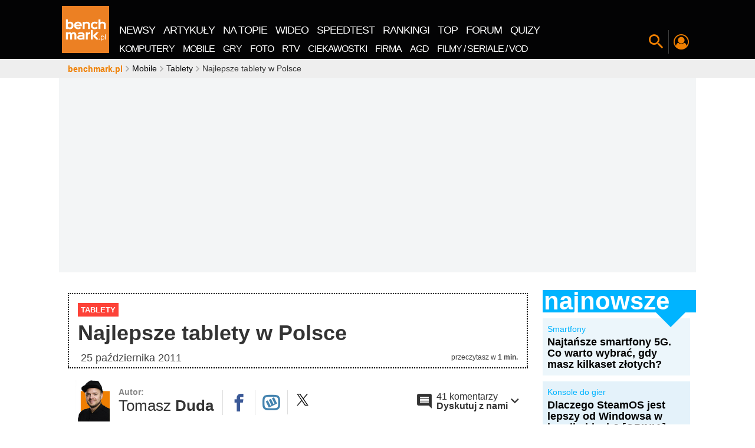

--- FILE ---
content_type: application/javascript
request_url: https://rek.www.wp.pl/gaf.js?rv=2&sn=benchmark&pvid=2cb567746e69bc476b2a&rekids=242329&phtml=www.benchmark.pl%2Ftesty_i_recenzje%2Fnajlepsze-tablety-w-polsce-4071.html&abtest=adtech%7CPRGM-1047%7CA%3Badtech%7CPU-335%7CB%3Badtech%7CPRG-3468%7CB%3Badtech%7CPRGM-1036%7CD%3Badtech%7CFP-76%7CA%3Badtech%7CPRGM-1356%7CA%3Badtech%7CPRGM-1419%7CB%3Badtech%7CPRGM-1589%7CB%3Badtech%7CPRGM-1576%7CC%3Badtech%7CPRGM-1443%7CA%3Badtech%7CPRGM-1587%7CD%3Badtech%7CPRGM-1615%7CA%3Badtech%7CPRGM-1215%7CC&PWA_adbd=0&darkmode=0&highLayout=0&navType=navigate&cdl=0&ctype=article&ciab=IAB-v3-632&cid=25865&csystem=benchmark&cdate=2011-10-25&ccategory=tablety&REKtagi=galeria%3Bacer%3Bapple%3Basus%3Bblackberry%3Bdell%3Bhtc%3Blg%3Bsamsung&vw=1280&vh=720&p1=0&spin=s0u4aftg&bcv=2
body_size: 14973
content:
s0u4aftg({"spin":"s0u4aftg","bunch":242329,"context":{"dsa":false,"minor":false,"bidRequestId":"518f717f-d568-46df-8dbb-5712783f1a0a","maConfig":{"timestamp":"2026-01-26T13:24:12.920Z"},"dfpConfig":{"timestamp":"2026-01-30T09:28:37.101Z"},"sda":[],"targeting":{"client":{},"server":{},"query":{"PWA_adbd":"0","REKtagi":"galeria;acer;apple;asus;blackberry;dell;htc;lg;samsung","abtest":"adtech|PRGM-1047|A;adtech|PU-335|B;adtech|PRG-3468|B;adtech|PRGM-1036|D;adtech|FP-76|A;adtech|PRGM-1356|A;adtech|PRGM-1419|B;adtech|PRGM-1589|B;adtech|PRGM-1576|C;adtech|PRGM-1443|A;adtech|PRGM-1587|D;adtech|PRGM-1615|A;adtech|PRGM-1215|C","bcv":"2","ccategory":"tablety","cdate":"2011-10-25","cdl":"0","ciab":"IAB-v3-632","cid":"25865","csystem":"benchmark","ctype":"article","darkmode":"0","highLayout":"0","navType":"navigate","p1":"0","phtml":"www.benchmark.pl/testy_i_recenzje/najlepsze-tablety-w-polsce-4071.html","pvid":"2cb567746e69bc476b2a","rekids":"242329","rv":"2","sn":"benchmark","spin":"s0u4aftg","vh":"720","vw":"1280"}},"directOnly":0,"geo":{"country":"840","region":"","city":""},"statid":"","mlId":"","rshsd":"1","isRobot":false,"curr":{"EUR":4.2131,"USD":3.5379,"CHF":4.5964,"GBP":4.8586},"rv":"2","status":{"advf":2,"ma":2,"ma_ads-bidder":2,"ma_cpv-bidder":2,"ma_high-cpm-bidder":2}},"slots":{"11":{"delivered":"1","campaign":null,"dfpConfig":{"placement":"/89844762/Desktop_Benchmark.pl_x11_art","roshash":"BFIL","ceil":100,"sizes":[[728,90],[750,100],[750,200],[750,300],[336,280],[300,250]],"namedSizes":["fluid"],"div":"div-gpt-ad-x11-art","targeting":{"DFPHASH":"AEHK","emptygaf":"0"},"gfp":"BFIL"}},"12":{"delivered":"1","campaign":null,"dfpConfig":{"placement":"/89844762/Desktop_Benchmark.pl_x12_art","roshash":"BFIL","ceil":100,"sizes":[[728,90],[750,100],[750,200],[750,300],[336,280],[300,250]],"namedSizes":["fluid"],"div":"div-gpt-ad-x12-art","targeting":{"DFPHASH":"AEHK","emptygaf":"0"},"gfp":"BFIL"}},"13":{"delivered":"1","campaign":null,"dfpConfig":{"placement":"/89844762/Desktop_Benchmark.pl_x13_art","roshash":"BFIL","ceil":100,"sizes":[[728,90],[750,100],[750,200],[750,300],[336,280],[300,250]],"namedSizes":["fluid"],"div":"div-gpt-ad-x13-art","targeting":{"DFPHASH":"AEHK","emptygaf":"0"},"gfp":"BFIL"}},"14":{"lazy":1,"delivered":"1","campaign":{"id":"189820","adm":{"bunch":"242329","creations":[{"height":250,"showLabel":true,"src":"https://mamc.wpcdn.pl/189820/1769795260410/protesty-video-300x250/protesty-video-300x250/index.html","trackers":{"click":[""],"cview":["//ma.wp.pl/ma.gif?clid=36d4f1d950aab392a9c26b186b340e10\u0026SN=benchmark\u0026pvid=2cb567746e69bc476b2a\u0026action=cvimp\u0026pg=www.benchmark.pl\u0026par=iabSiteCategories%3D%26bidTimestamp%3D1769818069%26bidderID%3D11%26userID%3D__UNKNOWN_TELL_US__%26rekid%3D242329%26cur%3DPLN%26test%3D0%26seatFee%3D0_a766TjKwBKHR2d20bSHI68PWeWW0pCjaiZ062TJx8%26tpID%3D1410639%26emission%3D3048063%26pricingModel%3DtZzyuPgsmcJRB8djfJmF9G5SUQHLRxOLDFQS28SkKGw%26targetDomain%3Dwp.pl%26is_robot%3D0%26geo%3D840%253B%253B%26hBudgetRate%3DBEHKNQT%26partnerID%3D%26conversionValue%3D0%26domain%3Dwww.benchmark.pl%26utility%3DhqcjajTgeFSI9xziOPWPwDZh38kAUysDhyw7jtvQ3hytvoRICZLKS5vN_GH6s4EG%26ssp%3Dwp.pl%26publisherID%3D308%26source%3DTG%26editedTimestamp%3D1769789072%26sn%3Dbenchmark%26contentID%3D25865%26slotID%3D014%26creationID%3D1484898%26workfID%3D189820%26billing%3Dcpv%26is_adblock%3D0%26isDev%3Dfalse%26medium%3Ddisplay%26slotSizeWxH%3D300x250%26client_id%3D38851%26ttl%3D1769904469%26hBidPrice%3DBEHKNQT%26platform%3D8%26bidReqID%3D518f717f-d568-46df-8dbb-5712783f1a0a%26device%3DPERSONAL_COMPUTER%26inver%3D2%26seatID%3D36d4f1d950aab392a9c26b186b340e10%26order%3D266645%26iabPageCategories%3D%26pvid%3D2cb567746e69bc476b2a%26ip%3DY8L1_2c9RaLo5kXuYNUEQxBYqHysDcJ2Mx583MRhKDY%26org_id%3D25"],"impression":["//ma.wp.pl/ma.gif?clid=36d4f1d950aab392a9c26b186b340e10\u0026SN=benchmark\u0026pvid=2cb567746e69bc476b2a\u0026action=delivery\u0026pg=www.benchmark.pl\u0026par=editedTimestamp%3D1769789072%26sn%3Dbenchmark%26contentID%3D25865%26slotID%3D014%26creationID%3D1484898%26workfID%3D189820%26billing%3Dcpv%26is_adblock%3D0%26isDev%3Dfalse%26medium%3Ddisplay%26slotSizeWxH%3D300x250%26client_id%3D38851%26ttl%3D1769904469%26hBidPrice%3DBEHKNQT%26platform%3D8%26bidReqID%3D518f717f-d568-46df-8dbb-5712783f1a0a%26device%3DPERSONAL_COMPUTER%26inver%3D2%26seatID%3D36d4f1d950aab392a9c26b186b340e10%26order%3D266645%26iabPageCategories%3D%26pvid%3D2cb567746e69bc476b2a%26ip%3DY8L1_2c9RaLo5kXuYNUEQxBYqHysDcJ2Mx583MRhKDY%26org_id%3D25%26iabSiteCategories%3D%26bidTimestamp%3D1769818069%26bidderID%3D11%26userID%3D__UNKNOWN_TELL_US__%26rekid%3D242329%26cur%3DPLN%26test%3D0%26seatFee%3D0_a766TjKwBKHR2d20bSHI68PWeWW0pCjaiZ062TJx8%26tpID%3D1410639%26emission%3D3048063%26pricingModel%3DtZzyuPgsmcJRB8djfJmF9G5SUQHLRxOLDFQS28SkKGw%26targetDomain%3Dwp.pl%26is_robot%3D0%26geo%3D840%253B%253B%26hBudgetRate%3DBEHKNQT%26partnerID%3D%26conversionValue%3D0%26domain%3Dwww.benchmark.pl%26utility%3DhqcjajTgeFSI9xziOPWPwDZh38kAUysDhyw7jtvQ3hytvoRICZLKS5vN_GH6s4EG%26ssp%3Dwp.pl%26publisherID%3D308%26source%3DTG"],"view":["//ma.wp.pl/ma.gif?clid=36d4f1d950aab392a9c26b186b340e10\u0026SN=benchmark\u0026pvid=2cb567746e69bc476b2a\u0026action=view\u0026pg=www.benchmark.pl\u0026par=order%3D266645%26iabPageCategories%3D%26pvid%3D2cb567746e69bc476b2a%26ip%3DY8L1_2c9RaLo5kXuYNUEQxBYqHysDcJ2Mx583MRhKDY%26org_id%3D25%26iabSiteCategories%3D%26bidTimestamp%3D1769818069%26bidderID%3D11%26userID%3D__UNKNOWN_TELL_US__%26rekid%3D242329%26cur%3DPLN%26test%3D0%26seatFee%3D0_a766TjKwBKHR2d20bSHI68PWeWW0pCjaiZ062TJx8%26tpID%3D1410639%26emission%3D3048063%26pricingModel%3DtZzyuPgsmcJRB8djfJmF9G5SUQHLRxOLDFQS28SkKGw%26targetDomain%3Dwp.pl%26is_robot%3D0%26geo%3D840%253B%253B%26hBudgetRate%3DBEHKNQT%26partnerID%3D%26conversionValue%3D0%26domain%3Dwww.benchmark.pl%26utility%3DhqcjajTgeFSI9xziOPWPwDZh38kAUysDhyw7jtvQ3hytvoRICZLKS5vN_GH6s4EG%26ssp%3Dwp.pl%26publisherID%3D308%26source%3DTG%26editedTimestamp%3D1769789072%26sn%3Dbenchmark%26contentID%3D25865%26slotID%3D014%26creationID%3D1484898%26workfID%3D189820%26billing%3Dcpv%26is_adblock%3D0%26isDev%3Dfalse%26medium%3Ddisplay%26slotSizeWxH%3D300x250%26client_id%3D38851%26ttl%3D1769904469%26hBidPrice%3DBEHKNQT%26platform%3D8%26bidReqID%3D518f717f-d568-46df-8dbb-5712783f1a0a%26device%3DPERSONAL_COMPUTER%26inver%3D2%26seatID%3D36d4f1d950aab392a9c26b186b340e10"]},"transparentPlaceholder":false,"type":"iframe","url":"https://wiadomosci.wp.pl/wspolpraca-tusk-nawrocki-politolog-zaakceptowali-swoje-role-7247469342787776a?utm_source=autopromocja\u0026utm_medium=display\u0026utm_campaign=30lat_wp_wizerunek\u0026utm_content=protesty\u0026utm_term=wpm_WPKW01","width":300}],"redir":"https://ma.wp.pl/redirma?SN=benchmark\u0026pvid=2cb567746e69bc476b2a\u0026par=partnerID%3D%26ssp%3Dwp.pl%26ttl%3D1769904469%26device%3DPERSONAL_COMPUTER%26seatID%3D36d4f1d950aab392a9c26b186b340e10%26publisherID%3D308%26source%3DTG%26bidderID%3D11%26userID%3D__UNKNOWN_TELL_US__%26is_robot%3D0%26isDev%3Dfalse%26hBidPrice%3DBEHKNQT%26platform%3D8%26inver%3D2%26ip%3DY8L1_2c9RaLo5kXuYNUEQxBYqHysDcJ2Mx583MRhKDY%26org_id%3D25%26conversionValue%3D0%26slotID%3D014%26creationID%3D1484898%26billing%3Dcpv%26is_adblock%3D0%26medium%3Ddisplay%26iabSiteCategories%3D%26bidTimestamp%3D1769818069%26rekid%3D242329%26sn%3Dbenchmark%26bidReqID%3D518f717f-d568-46df-8dbb-5712783f1a0a%26pvid%3D2cb567746e69bc476b2a%26test%3D0%26seatFee%3D0_a766TjKwBKHR2d20bSHI68PWeWW0pCjaiZ062TJx8%26targetDomain%3Dwp.pl%26hBudgetRate%3DBEHKNQT%26domain%3Dwww.benchmark.pl%26editedTimestamp%3D1769789072%26client_id%3D38851%26order%3D266645%26tpID%3D1410639%26utility%3DhqcjajTgeFSI9xziOPWPwDZh38kAUysDhyw7jtvQ3hytvoRICZLKS5vN_GH6s4EG%26contentID%3D25865%26slotSizeWxH%3D300x250%26cur%3DPLN%26pricingModel%3DtZzyuPgsmcJRB8djfJmF9G5SUQHLRxOLDFQS28SkKGw%26workfID%3D189820%26iabPageCategories%3D%26emission%3D3048063%26geo%3D840%253B%253B\u0026url=","slot":"14"},"creative":{"Id":"1484898","provider":"ma_cpv-bidder","roshash":"BEHK","height":250,"width":300,"touchpointId":"1410639","source":{"bidder":"cpv-bidder"}},"sellingModel":{"model":"CPM_INT"}},"dfpConfig":{"placement":"/89844762/Desktop_Benchmark.pl_x14_art","roshash":"BFIL","ceil":100,"sizes":[[728,90],[750,100],[750,200],[750,300],[336,280],[300,250]],"namedSizes":["fluid"],"div":"div-gpt-ad-x14-art","targeting":{"DFPHASH":"AEHK","emptygaf":"0"},"gfp":"BFIL"}},"2":{"delivered":"1","campaign":{"id":"188864","capping":"PWAck=27120734\u0026PWAclt=1","adm":{"bunch":"242329","creations":[{"cbConfig":{"blur":false,"bottomBar":false,"fullPage":false,"message":"Przekierowanie za {{time}} sekund{{y}}","timeout":15000},"height":870,"scalable":"1","showLabel":false,"src":"https://mamc.wpcdn.pl/188864/1768912405825/Visit-Gozo---Poland---WP-January-Banners8a.jpg","trackers":{"click":[""],"cview":["//ma.wp.pl/ma.gif?clid=a34bb419bc1345d54896e03c36043d43\u0026SN=benchmark\u0026pvid=2cb567746e69bc476b2a\u0026action=cvimp\u0026pg=www.benchmark.pl\u0026par=device%3DPERSONAL_COMPUTER%26publisherID%3D308%26domain%3Dwww.benchmark.pl%26creationID%3D1475799%26targetDomain%3Dvisitgozo.com%26seatID%3Da34bb419bc1345d54896e03c36043d43%26source%3DTG%26ssp%3Dwp.pl%26userID%3D__UNKNOWN_TELL_US__%26slotSizeWxH%3D1920x870%26tpID%3D1405338%26client_id%3D82982%26emission%3D3044520%26pricingModel%3DIsthfrYK-sXN2A9FMJcb-OpTBZnVVb_0Md66tsLc3ok%26ttl%3D1769904469%26utility%3DJ24E1CoG3A-BDTJUq8gFoDdZV881fS3Ljp8avHYQ4GW-d_KYSZOMZALY5hnuPFhS%26medium%3Ddisplay%26iabSiteCategories%3D%26pvid%3D2cb567746e69bc476b2a%26bidTimestamp%3D1769818069%26bidReqID%3D518f717f-d568-46df-8dbb-5712783f1a0a%26rekid%3D242329%26seatFee%3D9HNY8BLgONTTqP-yczgGl46Dy8nltg2B41V9fAexULM%26org_id%3D25%26iabPageCategories%3D%26is_robot%3D0%26is_adblock%3D0%26partnerID%3D%26workfID%3D188864%26isDev%3Dfalse%26conversionValue%3D0%26inver%3D2%26order%3D265908%26bidderID%3D11%26slotID%3D002%26test%3D0%26billing%3Dcpv%26sn%3Dbenchmark%26geo%3D840%253B%253B%26contentID%3D25865%26ip%3DVPlH50DqneauY97VK8-L4Upjxa74RXvwXzFIGMk6uSo%26cur%3DPLN%26editedTimestamp%3D1768912479%26hBidPrice%3DBEHMSWh%26hBudgetRate%3DBEHMSWh%26platform%3D8"],"impression":["//ma.wp.pl/ma.gif?clid=a34bb419bc1345d54896e03c36043d43\u0026SN=benchmark\u0026pvid=2cb567746e69bc476b2a\u0026action=delivery\u0026pg=www.benchmark.pl\u0026par=conversionValue%3D0%26inver%3D2%26order%3D265908%26bidderID%3D11%26slotID%3D002%26test%3D0%26billing%3Dcpv%26sn%3Dbenchmark%26geo%3D840%253B%253B%26contentID%3D25865%26ip%3DVPlH50DqneauY97VK8-L4Upjxa74RXvwXzFIGMk6uSo%26cur%3DPLN%26editedTimestamp%3D1768912479%26hBidPrice%3DBEHMSWh%26hBudgetRate%3DBEHMSWh%26platform%3D8%26device%3DPERSONAL_COMPUTER%26publisherID%3D308%26domain%3Dwww.benchmark.pl%26creationID%3D1475799%26targetDomain%3Dvisitgozo.com%26seatID%3Da34bb419bc1345d54896e03c36043d43%26source%3DTG%26ssp%3Dwp.pl%26userID%3D__UNKNOWN_TELL_US__%26slotSizeWxH%3D1920x870%26tpID%3D1405338%26client_id%3D82982%26emission%3D3044520%26pricingModel%3DIsthfrYK-sXN2A9FMJcb-OpTBZnVVb_0Md66tsLc3ok%26ttl%3D1769904469%26utility%3DJ24E1CoG3A-BDTJUq8gFoDdZV881fS3Ljp8avHYQ4GW-d_KYSZOMZALY5hnuPFhS%26medium%3Ddisplay%26iabSiteCategories%3D%26pvid%3D2cb567746e69bc476b2a%26bidTimestamp%3D1769818069%26bidReqID%3D518f717f-d568-46df-8dbb-5712783f1a0a%26rekid%3D242329%26seatFee%3D9HNY8BLgONTTqP-yczgGl46Dy8nltg2B41V9fAexULM%26org_id%3D25%26iabPageCategories%3D%26is_robot%3D0%26is_adblock%3D0%26partnerID%3D%26workfID%3D188864%26isDev%3Dfalse"],"view":["//ma.wp.pl/ma.gif?clid=a34bb419bc1345d54896e03c36043d43\u0026SN=benchmark\u0026pvid=2cb567746e69bc476b2a\u0026action=view\u0026pg=www.benchmark.pl\u0026par=conversionValue%3D0%26inver%3D2%26order%3D265908%26bidderID%3D11%26slotID%3D002%26test%3D0%26billing%3Dcpv%26sn%3Dbenchmark%26geo%3D840%253B%253B%26contentID%3D25865%26ip%3DVPlH50DqneauY97VK8-L4Upjxa74RXvwXzFIGMk6uSo%26cur%3DPLN%26editedTimestamp%3D1768912479%26hBidPrice%3DBEHMSWh%26hBudgetRate%3DBEHMSWh%26platform%3D8%26device%3DPERSONAL_COMPUTER%26publisherID%3D308%26domain%3Dwww.benchmark.pl%26creationID%3D1475799%26targetDomain%3Dvisitgozo.com%26seatID%3Da34bb419bc1345d54896e03c36043d43%26source%3DTG%26ssp%3Dwp.pl%26userID%3D__UNKNOWN_TELL_US__%26slotSizeWxH%3D1920x870%26tpID%3D1405338%26client_id%3D82982%26emission%3D3044520%26pricingModel%3DIsthfrYK-sXN2A9FMJcb-OpTBZnVVb_0Md66tsLc3ok%26ttl%3D1769904469%26utility%3DJ24E1CoG3A-BDTJUq8gFoDdZV881fS3Ljp8avHYQ4GW-d_KYSZOMZALY5hnuPFhS%26medium%3Ddisplay%26iabSiteCategories%3D%26pvid%3D2cb567746e69bc476b2a%26bidTimestamp%3D1769818069%26bidReqID%3D518f717f-d568-46df-8dbb-5712783f1a0a%26rekid%3D242329%26seatFee%3D9HNY8BLgONTTqP-yczgGl46Dy8nltg2B41V9fAexULM%26org_id%3D25%26iabPageCategories%3D%26is_robot%3D0%26is_adblock%3D0%26partnerID%3D%26workfID%3D188864%26isDev%3Dfalse"]},"transparentPlaceholder":false,"type":"image","url":"https://visitgozo.com/discover-gozo-island/","width":1920}],"redir":"https://ma.wp.pl/redirma?SN=benchmark\u0026pvid=2cb567746e69bc476b2a\u0026par=isDev%3Dfalse%26conversionValue%3D0%26sn%3Dbenchmark%26device%3DPERSONAL_COMPUTER%26publisherID%3D308%26partnerID%3D%26bidderID%3D11%26slotID%3D002%26ip%3DVPlH50DqneauY97VK8-L4Upjxa74RXvwXzFIGMk6uSo%26editedTimestamp%3D1768912479%26utility%3DJ24E1CoG3A-BDTJUq8gFoDdZV881fS3Ljp8avHYQ4GW-d_KYSZOMZALY5hnuPFhS%26iabPageCategories%3D%26order%3D265908%26ssp%3Dwp.pl%26emission%3D3044520%26pricingModel%3DIsthfrYK-sXN2A9FMJcb-OpTBZnVVb_0Md66tsLc3ok%26bidReqID%3D518f717f-d568-46df-8dbb-5712783f1a0a%26workfID%3D188864%26cur%3DPLN%26seatID%3Da34bb419bc1345d54896e03c36043d43%26userID%3D__UNKNOWN_TELL_US__%26ttl%3D1769904469%26pvid%3D2cb567746e69bc476b2a%26bidTimestamp%3D1769818069%26is_adblock%3D0%26test%3D0%26hBudgetRate%3DBEHMSWh%26platform%3D8%26targetDomain%3Dvisitgozo.com%26medium%3Ddisplay%26iabSiteCategories%3D%26geo%3D840%253B%253B%26domain%3Dwww.benchmark.pl%26creationID%3D1475799%26inver%3D2%26billing%3Dcpv%26hBidPrice%3DBEHMSWh%26source%3DTG%26tpID%3D1405338%26client_id%3D82982%26rekid%3D242329%26seatFee%3D9HNY8BLgONTTqP-yczgGl46Dy8nltg2B41V9fAexULM%26contentID%3D25865%26slotSizeWxH%3D1920x870%26org_id%3D25%26is_robot%3D0\u0026url=","slot":"2"},"creative":{"Id":"1475799","provider":"ma_cpv-bidder","roshash":"DJNX","height":870,"width":1920,"touchpointId":"1405338","source":{"bidder":"cpv-bidder"}},"sellingModel":{"model":"CPM_INT"}},"dfpConfig":{"placement":"/89844762/Desktop_Benchmark.pl_x02","roshash":"DJOR","ceil":100,"sizes":[[970,300],[970,600],[750,300],[950,300],[980,600],[1920,870],[1200,600],[750,400],[960,640]],"namedSizes":["fluid"],"div":"div-gpt-ad-x02","targeting":{"DFPHASH":"CINQ","emptygaf":"0"},"gfp":"CKNQ"}},"25":{"lazy":1,"delivered":"1","campaign":{"id":"189584","adm":{"bunch":"242329","creations":[{"border":"1px solid grey","height":250,"showLabel":true,"src":"https://mamc.wpcdn.pl/189584/1769682637868/DC_300x250.jpg","trackers":{"click":[""],"cview":["//ma.wp.pl/ma.gif?clid=0cc655b412444091fb8190f140853492\u0026SN=benchmark\u0026pvid=2cb567746e69bc476b2a\u0026action=cvimp\u0026pg=www.benchmark.pl\u0026par=medium%3Ddisplay%26slotID%3D025%26creationID%3D1481909%26targetDomain%3Dlivenation.pl%26editedTimestamp%3D1769682681%26isDev%3Dfalse%26utility%3D3sF9KdzToVGORrnMmjjy-jgUm2md3GZO4E4n5QuvNB6jZpwsN5mtPeUve8HBNbtB%26billing%3Dcpv%26org_id%3D25%26emission%3D3047683%26source%3DTG%26pvid%3D2cb567746e69bc476b2a%26platform%3D8%26ssp%3Dwp.pl%26tpID%3D1408872%26iabPageCategories%3D%26ttl%3D1769904469%26geo%3D840%253B%253B%26bidTimestamp%3D1769818069%26domain%3Dwww.benchmark.pl%26client_id%3D31455%26pricingModel%3DVHYFqF0oLcrJVf_lglhjlAXE8mn8A6Rf6DTZQKta9Kw%26device%3DPERSONAL_COMPUTER%26slotSizeWxH%3D300x250%26test%3D0%26order%3D267135%26iabSiteCategories%3D%26is_adblock%3D0%26hBudgetRate%3DBEHMUXb%26partnerID%3D%26bidReqID%3D518f717f-d568-46df-8dbb-5712783f1a0a%26rekid%3D242329%26publisherID%3D308%26ip%3DuKO14rx1F6jUYjEDCcDnTGC5kmDi7lP_u1QJxdQOZ4I%26is_robot%3D0%26hBidPrice%3DEJSaZjuGRVb%26contentID%3D25865%26userID%3D__UNKNOWN_TELL_US__%26cur%3DPLN%26seatID%3D0cc655b412444091fb8190f140853492%26bidderID%3D11%26conversionValue%3D0%26inver%3D2%26workfID%3D189584%26seatFee%3DR3lNcBQA-Hl3CdGHZ_edsTBwboABc8ihZsx2eoMIr58%26sn%3Dbenchmark"],"impression":["//ma.wp.pl/ma.gif?clid=0cc655b412444091fb8190f140853492\u0026SN=benchmark\u0026pvid=2cb567746e69bc476b2a\u0026action=delivery\u0026pg=www.benchmark.pl\u0026par=inver%3D2%26workfID%3D189584%26seatFee%3DR3lNcBQA-Hl3CdGHZ_edsTBwboABc8ihZsx2eoMIr58%26sn%3Dbenchmark%26medium%3Ddisplay%26slotID%3D025%26creationID%3D1481909%26targetDomain%3Dlivenation.pl%26editedTimestamp%3D1769682681%26isDev%3Dfalse%26utility%3D3sF9KdzToVGORrnMmjjy-jgUm2md3GZO4E4n5QuvNB6jZpwsN5mtPeUve8HBNbtB%26billing%3Dcpv%26org_id%3D25%26emission%3D3047683%26source%3DTG%26pvid%3D2cb567746e69bc476b2a%26platform%3D8%26ssp%3Dwp.pl%26tpID%3D1408872%26iabPageCategories%3D%26ttl%3D1769904469%26geo%3D840%253B%253B%26bidTimestamp%3D1769818069%26domain%3Dwww.benchmark.pl%26client_id%3D31455%26pricingModel%3DVHYFqF0oLcrJVf_lglhjlAXE8mn8A6Rf6DTZQKta9Kw%26device%3DPERSONAL_COMPUTER%26slotSizeWxH%3D300x250%26test%3D0%26order%3D267135%26iabSiteCategories%3D%26is_adblock%3D0%26hBudgetRate%3DBEHMUXb%26partnerID%3D%26bidReqID%3D518f717f-d568-46df-8dbb-5712783f1a0a%26rekid%3D242329%26publisherID%3D308%26ip%3DuKO14rx1F6jUYjEDCcDnTGC5kmDi7lP_u1QJxdQOZ4I%26is_robot%3D0%26hBidPrice%3DEJSaZjuGRVb%26contentID%3D25865%26userID%3D__UNKNOWN_TELL_US__%26cur%3DPLN%26seatID%3D0cc655b412444091fb8190f140853492%26bidderID%3D11%26conversionValue%3D0"],"view":["//ma.wp.pl/ma.gif?clid=0cc655b412444091fb8190f140853492\u0026SN=benchmark\u0026pvid=2cb567746e69bc476b2a\u0026action=view\u0026pg=www.benchmark.pl\u0026par=test%3D0%26order%3D267135%26iabSiteCategories%3D%26is_adblock%3D0%26hBudgetRate%3DBEHMUXb%26partnerID%3D%26bidReqID%3D518f717f-d568-46df-8dbb-5712783f1a0a%26rekid%3D242329%26publisherID%3D308%26ip%3DuKO14rx1F6jUYjEDCcDnTGC5kmDi7lP_u1QJxdQOZ4I%26is_robot%3D0%26hBidPrice%3DEJSaZjuGRVb%26contentID%3D25865%26userID%3D__UNKNOWN_TELL_US__%26cur%3DPLN%26seatID%3D0cc655b412444091fb8190f140853492%26bidderID%3D11%26conversionValue%3D0%26inver%3D2%26workfID%3D189584%26seatFee%3DR3lNcBQA-Hl3CdGHZ_edsTBwboABc8ihZsx2eoMIr58%26sn%3Dbenchmark%26medium%3Ddisplay%26slotID%3D025%26creationID%3D1481909%26targetDomain%3Dlivenation.pl%26editedTimestamp%3D1769682681%26isDev%3Dfalse%26utility%3D3sF9KdzToVGORrnMmjjy-jgUm2md3GZO4E4n5QuvNB6jZpwsN5mtPeUve8HBNbtB%26billing%3Dcpv%26org_id%3D25%26emission%3D3047683%26source%3DTG%26pvid%3D2cb567746e69bc476b2a%26platform%3D8%26ssp%3Dwp.pl%26tpID%3D1408872%26iabPageCategories%3D%26ttl%3D1769904469%26geo%3D840%253B%253B%26bidTimestamp%3D1769818069%26domain%3Dwww.benchmark.pl%26client_id%3D31455%26pricingModel%3DVHYFqF0oLcrJVf_lglhjlAXE8mn8A6Rf6DTZQKta9Kw%26device%3DPERSONAL_COMPUTER%26slotSizeWxH%3D300x250"]},"transparentPlaceholder":false,"type":"image","url":"https://www.livenation.pl/doja-cat-tickets-adp570313","width":300}],"redir":"https://ma.wp.pl/redirma?SN=benchmark\u0026pvid=2cb567746e69bc476b2a\u0026par=cur%3DPLN%26workfID%3D189584%26seatFee%3DR3lNcBQA-Hl3CdGHZ_edsTBwboABc8ihZsx2eoMIr58%26utility%3D3sF9KdzToVGORrnMmjjy-jgUm2md3GZO4E4n5QuvNB6jZpwsN5mtPeUve8HBNbtB%26order%3D267135%26editedTimestamp%3D1769682681%26org_id%3D25%26emission%3D3047683%26tpID%3D1408872%26device%3DPERSONAL_COMPUTER%26rekid%3D242329%26platform%3D8%26iabPageCategories%3D%26bidTimestamp%3D1769818069%26domain%3Dwww.benchmark.pl%26hBudgetRate%3DBEHMUXb%26is_robot%3D0%26userID%3D__UNKNOWN_TELL_US__%26inver%3D2%26pvid%3D2cb567746e69bc476b2a%26geo%3D840%253B%253B%26partnerID%3D%26bidReqID%3D518f717f-d568-46df-8dbb-5712783f1a0a%26contentID%3D25865%26bidderID%3D11%26isDev%3Dfalse%26ttl%3D1769904469%26ip%3DuKO14rx1F6jUYjEDCcDnTGC5kmDi7lP_u1QJxdQOZ4I%26hBidPrice%3DEJSaZjuGRVb%26seatID%3D0cc655b412444091fb8190f140853492%26targetDomain%3Dlivenation.pl%26source%3DTG%26client_id%3D31455%26test%3D0%26publisherID%3D308%26conversionValue%3D0%26medium%3Ddisplay%26ssp%3Dwp.pl%26pricingModel%3DVHYFqF0oLcrJVf_lglhjlAXE8mn8A6Rf6DTZQKta9Kw%26slotSizeWxH%3D300x250%26sn%3Dbenchmark%26slotID%3D025%26creationID%3D1481909%26billing%3Dcpv%26iabSiteCategories%3D%26is_adblock%3D0\u0026url=","slot":"25"},"creative":{"Id":"1481909","provider":"ma_cpv-bidder","roshash":"BEHK","height":250,"width":300,"touchpointId":"1408872","source":{"bidder":"cpv-bidder"}},"sellingModel":{"model":"CPV_INT"}},"dfpConfig":{"placement":"/89844762/Desktop_Benchmark.pl_x25_art","roshash":"BFIL","ceil":100,"sizes":[[728,90],[750,100],[750,200],[750,300],[336,280],[300,250]],"namedSizes":["fluid"],"div":"div-gpt-ad-x25-art","targeting":{"DFPHASH":"AEHK","emptygaf":"0"},"gfp":"BFIL"}},"29":{"delivered":"1","campaign":null,"dfpConfig":{"placement":"/89844762/Desktop_Benchmark.pl_x29_art","roshash":"BFIL","ceil":100,"sizes":[[728,90],[750,100],[750,200],[750,300],[336,280],[300,250]],"namedSizes":["fluid"],"div":"div-gpt-ad-x29-art","targeting":{"DFPHASH":"AEHK","emptygaf":"0"},"gfp":"BFIL"}},"3":{"delivered":"1","campaign":{"id":"188509","capping":"PWAck=27120659\u0026PWAclt=1200","adm":{"bunch":"242329","creations":[{"height":600,"mod":"stiltedBanner","pixels":["//ad.doubleclick.net/ddm/trackimp/N1675542.110317WP.PL/B34882747.437919181;dc_trk_aid=631342248;dc_trk_cid=248141839;ord=1769818069;dc_lat=;dc_rdid=;tag_for_child_directed_treatment=;tfua=;gdpr=${GDPR};gdpr_consent=${GDPR_CONSENT_755};ltd=${LIMITED_ADS};dc_tdv=1?"],"showLabel":true,"src":"https://mamc.wpcdn.pl/188509/1768466680476/WP-Gigaboard-1200x600-.jpg","trackers":{"click":[""],"cview":["//ma.wp.pl/ma.gif?clid=de722beda2adf178cb2a229b728519d3\u0026SN=benchmark\u0026pvid=2cb567746e69bc476b2a\u0026action=cvimp\u0026pg=www.benchmark.pl\u0026par=medium%3Ddisplay%26slotSizeWxH%3D1200x600%26targetDomain%3Dmi.com%26tpID%3D1403748%26iabSiteCategories%3D%26ttl%3D1769904469%26platform%3D8%26device%3DPERSONAL_COMPUTER%26pvid%3D2cb567746e69bc476b2a%26bidTimestamp%3D1769818069%26isDev%3Dfalse%26ssp%3Dwp.pl%26rekid%3D242329%26workfID%3D188509%26order%3D265775%26source%3DTG%26geo%3D840%253B%253B%26hBidPrice%3DBEHLTWZ%26bidReqID%3D518f717f-d568-46df-8dbb-5712783f1a0a%26publisherID%3D308%26inver%3D2%26test%3D0%26pricingModel%3D_rMSit-xuc33MgRsLICc3vNtAmTSUO7RLXsPDVhwwgY%26sn%3Dbenchmark%26utility%3DPWgRldGkgogwOobt6vvztKWMQj-qoC0s-LJ4KJcz1dE0IrO16i6Wg73FaUT6G3rW%26userID%3D__UNKNOWN_TELL_US__%26domain%3Dwww.benchmark.pl%26slotID%3D003%26creationID%3D1471700%26billing%3Dcpv%26client_id%3D50410%26cur%3DPLN%26seatFee%3DGK6lIU9HSB-pFwWP6jTrF7BE0M6774UEfbTVLoCO7Ks%26seatID%3Dde722beda2adf178cb2a229b728519d3%26org_id%3D25%26emission%3D3044025%26editedTimestamp%3D1768466932%26is_robot%3D0%26is_adblock%3D0%26partnerID%3D%26bidderID%3D11%26contentID%3D25865%26conversionValue%3D0%26ip%3D-NbiAVyr10Ty7NrzWHc2f2IlBms4pmVz3n8597l5WmM%26iabPageCategories%3D632%26hBudgetRate%3DBEHLTWZ"],"impression":["//ma.wp.pl/ma.gif?clid=de722beda2adf178cb2a229b728519d3\u0026SN=benchmark\u0026pvid=2cb567746e69bc476b2a\u0026action=delivery\u0026pg=www.benchmark.pl\u0026par=inver%3D2%26test%3D0%26pricingModel%3D_rMSit-xuc33MgRsLICc3vNtAmTSUO7RLXsPDVhwwgY%26sn%3Dbenchmark%26utility%3DPWgRldGkgogwOobt6vvztKWMQj-qoC0s-LJ4KJcz1dE0IrO16i6Wg73FaUT6G3rW%26userID%3D__UNKNOWN_TELL_US__%26domain%3Dwww.benchmark.pl%26slotID%3D003%26creationID%3D1471700%26billing%3Dcpv%26client_id%3D50410%26cur%3DPLN%26seatFee%3DGK6lIU9HSB-pFwWP6jTrF7BE0M6774UEfbTVLoCO7Ks%26seatID%3Dde722beda2adf178cb2a229b728519d3%26org_id%3D25%26emission%3D3044025%26editedTimestamp%3D1768466932%26is_robot%3D0%26is_adblock%3D0%26partnerID%3D%26bidderID%3D11%26contentID%3D25865%26conversionValue%3D0%26ip%3D-NbiAVyr10Ty7NrzWHc2f2IlBms4pmVz3n8597l5WmM%26iabPageCategories%3D632%26hBudgetRate%3DBEHLTWZ%26medium%3Ddisplay%26slotSizeWxH%3D1200x600%26targetDomain%3Dmi.com%26tpID%3D1403748%26iabSiteCategories%3D%26ttl%3D1769904469%26platform%3D8%26device%3DPERSONAL_COMPUTER%26pvid%3D2cb567746e69bc476b2a%26bidTimestamp%3D1769818069%26isDev%3Dfalse%26ssp%3Dwp.pl%26rekid%3D242329%26workfID%3D188509%26order%3D265775%26source%3DTG%26geo%3D840%253B%253B%26hBidPrice%3DBEHLTWZ%26bidReqID%3D518f717f-d568-46df-8dbb-5712783f1a0a%26publisherID%3D308"],"view":["//ma.wp.pl/ma.gif?clid=de722beda2adf178cb2a229b728519d3\u0026SN=benchmark\u0026pvid=2cb567746e69bc476b2a\u0026action=view\u0026pg=www.benchmark.pl\u0026par=targetDomain%3Dmi.com%26tpID%3D1403748%26iabSiteCategories%3D%26ttl%3D1769904469%26platform%3D8%26device%3DPERSONAL_COMPUTER%26pvid%3D2cb567746e69bc476b2a%26bidTimestamp%3D1769818069%26isDev%3Dfalse%26ssp%3Dwp.pl%26rekid%3D242329%26workfID%3D188509%26order%3D265775%26source%3DTG%26geo%3D840%253B%253B%26hBidPrice%3DBEHLTWZ%26bidReqID%3D518f717f-d568-46df-8dbb-5712783f1a0a%26publisherID%3D308%26inver%3D2%26test%3D0%26pricingModel%3D_rMSit-xuc33MgRsLICc3vNtAmTSUO7RLXsPDVhwwgY%26sn%3Dbenchmark%26utility%3DPWgRldGkgogwOobt6vvztKWMQj-qoC0s-LJ4KJcz1dE0IrO16i6Wg73FaUT6G3rW%26userID%3D__UNKNOWN_TELL_US__%26domain%3Dwww.benchmark.pl%26slotID%3D003%26creationID%3D1471700%26billing%3Dcpv%26client_id%3D50410%26cur%3DPLN%26seatFee%3DGK6lIU9HSB-pFwWP6jTrF7BE0M6774UEfbTVLoCO7Ks%26seatID%3Dde722beda2adf178cb2a229b728519d3%26org_id%3D25%26emission%3D3044025%26editedTimestamp%3D1768466932%26is_robot%3D0%26is_adblock%3D0%26partnerID%3D%26bidderID%3D11%26contentID%3D25865%26conversionValue%3D0%26ip%3D-NbiAVyr10Ty7NrzWHc2f2IlBms4pmVz3n8597l5WmM%26iabPageCategories%3D632%26hBudgetRate%3DBEHLTWZ%26medium%3Ddisplay%26slotSizeWxH%3D1200x600"]},"transparentPlaceholder":false,"type":"image","url":"https://ad.doubleclick.net/ddm/trackclk/N1675542.110317WP.PL/B34882747.437919181;dc_trk_aid=631342248;dc_trk_cid=248141839;dc_lat=;dc_rdid=;tag_for_child_directed_treatment=;tfua=;gdpr=${GDPR};gdpr_consent=${GDPR_CONSENT_755};ltd=${LIMITED_ADS};dc_tdv=1","width":1200},{"height":600,"mod":"stiltedBanner","pixels":["//ad.doubleclick.net/ddm/trackimp/N1675542.110317WP.PL/B34882747.437919181;dc_trk_aid=631342248;dc_trk_cid=248141839;ord=1769818069;dc_lat=;dc_rdid=;tag_for_child_directed_treatment=;tfua=;gdpr=${GDPR};gdpr_consent=${GDPR_CONSENT_755};ltd=${LIMITED_ADS};dc_tdv=1?"],"showLabel":true,"src":"https://mamc.wpcdn.pl/188509/1768466743207/WP-Gigaboard-940x600-.jpg","trackers":{"click":[""],"cview":["//ma.wp.pl/ma.gif?clid=de722beda2adf178cb2a229b728519d3\u0026SN=benchmark\u0026pvid=2cb567746e69bc476b2a\u0026action=cvimp\u0026pg=www.benchmark.pl\u0026par=medium%3Ddisplay%26slotSizeWxH%3D1200x600%26targetDomain%3Dmi.com%26tpID%3D1403748%26iabSiteCategories%3D%26ttl%3D1769904469%26platform%3D8%26device%3DPERSONAL_COMPUTER%26pvid%3D2cb567746e69bc476b2a%26bidTimestamp%3D1769818069%26isDev%3Dfalse%26ssp%3Dwp.pl%26rekid%3D242329%26workfID%3D188509%26order%3D265775%26source%3DTG%26geo%3D840%253B%253B%26hBidPrice%3DBEHLTWZ%26bidReqID%3D518f717f-d568-46df-8dbb-5712783f1a0a%26publisherID%3D308%26inver%3D2%26test%3D0%26pricingModel%3D_rMSit-xuc33MgRsLICc3vNtAmTSUO7RLXsPDVhwwgY%26sn%3Dbenchmark%26utility%3DPWgRldGkgogwOobt6vvztKWMQj-qoC0s-LJ4KJcz1dE0IrO16i6Wg73FaUT6G3rW%26userID%3D__UNKNOWN_TELL_US__%26domain%3Dwww.benchmark.pl%26slotID%3D003%26creationID%3D1471700%26billing%3Dcpv%26client_id%3D50410%26cur%3DPLN%26seatFee%3DGK6lIU9HSB-pFwWP6jTrF7BE0M6774UEfbTVLoCO7Ks%26seatID%3Dde722beda2adf178cb2a229b728519d3%26org_id%3D25%26emission%3D3044025%26editedTimestamp%3D1768466932%26is_robot%3D0%26is_adblock%3D0%26partnerID%3D%26bidderID%3D11%26contentID%3D25865%26conversionValue%3D0%26ip%3D-NbiAVyr10Ty7NrzWHc2f2IlBms4pmVz3n8597l5WmM%26iabPageCategories%3D632%26hBudgetRate%3DBEHLTWZ"],"impression":["//ma.wp.pl/ma.gif?clid=de722beda2adf178cb2a229b728519d3\u0026SN=benchmark\u0026pvid=2cb567746e69bc476b2a\u0026action=delivery\u0026pg=www.benchmark.pl\u0026par=inver%3D2%26test%3D0%26pricingModel%3D_rMSit-xuc33MgRsLICc3vNtAmTSUO7RLXsPDVhwwgY%26sn%3Dbenchmark%26utility%3DPWgRldGkgogwOobt6vvztKWMQj-qoC0s-LJ4KJcz1dE0IrO16i6Wg73FaUT6G3rW%26userID%3D__UNKNOWN_TELL_US__%26domain%3Dwww.benchmark.pl%26slotID%3D003%26creationID%3D1471700%26billing%3Dcpv%26client_id%3D50410%26cur%3DPLN%26seatFee%3DGK6lIU9HSB-pFwWP6jTrF7BE0M6774UEfbTVLoCO7Ks%26seatID%3Dde722beda2adf178cb2a229b728519d3%26org_id%3D25%26emission%3D3044025%26editedTimestamp%3D1768466932%26is_robot%3D0%26is_adblock%3D0%26partnerID%3D%26bidderID%3D11%26contentID%3D25865%26conversionValue%3D0%26ip%3D-NbiAVyr10Ty7NrzWHc2f2IlBms4pmVz3n8597l5WmM%26iabPageCategories%3D632%26hBudgetRate%3DBEHLTWZ%26medium%3Ddisplay%26slotSizeWxH%3D1200x600%26targetDomain%3Dmi.com%26tpID%3D1403748%26iabSiteCategories%3D%26ttl%3D1769904469%26platform%3D8%26device%3DPERSONAL_COMPUTER%26pvid%3D2cb567746e69bc476b2a%26bidTimestamp%3D1769818069%26isDev%3Dfalse%26ssp%3Dwp.pl%26rekid%3D242329%26workfID%3D188509%26order%3D265775%26source%3DTG%26geo%3D840%253B%253B%26hBidPrice%3DBEHLTWZ%26bidReqID%3D518f717f-d568-46df-8dbb-5712783f1a0a%26publisherID%3D308"],"view":["//ma.wp.pl/ma.gif?clid=de722beda2adf178cb2a229b728519d3\u0026SN=benchmark\u0026pvid=2cb567746e69bc476b2a\u0026action=view\u0026pg=www.benchmark.pl\u0026par=targetDomain%3Dmi.com%26tpID%3D1403748%26iabSiteCategories%3D%26ttl%3D1769904469%26platform%3D8%26device%3DPERSONAL_COMPUTER%26pvid%3D2cb567746e69bc476b2a%26bidTimestamp%3D1769818069%26isDev%3Dfalse%26ssp%3Dwp.pl%26rekid%3D242329%26workfID%3D188509%26order%3D265775%26source%3DTG%26geo%3D840%253B%253B%26hBidPrice%3DBEHLTWZ%26bidReqID%3D518f717f-d568-46df-8dbb-5712783f1a0a%26publisherID%3D308%26inver%3D2%26test%3D0%26pricingModel%3D_rMSit-xuc33MgRsLICc3vNtAmTSUO7RLXsPDVhwwgY%26sn%3Dbenchmark%26utility%3DPWgRldGkgogwOobt6vvztKWMQj-qoC0s-LJ4KJcz1dE0IrO16i6Wg73FaUT6G3rW%26userID%3D__UNKNOWN_TELL_US__%26domain%3Dwww.benchmark.pl%26slotID%3D003%26creationID%3D1471700%26billing%3Dcpv%26client_id%3D50410%26cur%3DPLN%26seatFee%3DGK6lIU9HSB-pFwWP6jTrF7BE0M6774UEfbTVLoCO7Ks%26seatID%3Dde722beda2adf178cb2a229b728519d3%26org_id%3D25%26emission%3D3044025%26editedTimestamp%3D1768466932%26is_robot%3D0%26is_adblock%3D0%26partnerID%3D%26bidderID%3D11%26contentID%3D25865%26conversionValue%3D0%26ip%3D-NbiAVyr10Ty7NrzWHc2f2IlBms4pmVz3n8597l5WmM%26iabPageCategories%3D632%26hBudgetRate%3DBEHLTWZ%26medium%3Ddisplay%26slotSizeWxH%3D1200x600"]},"transparentPlaceholder":false,"type":"image","url":"https://ad.doubleclick.net/ddm/trackclk/N1675542.110317WP.PL/B34882747.437919181;dc_trk_aid=631342248;dc_trk_cid=248141839;dc_lat=;dc_rdid=;tag_for_child_directed_treatment=;tfua=;gdpr=${GDPR};gdpr_consent=${GDPR_CONSENT_755};ltd=${LIMITED_ADS};dc_tdv=1","width":940}],"redir":"https://ma.wp.pl/redirma?SN=benchmark\u0026pvid=2cb567746e69bc476b2a\u0026par=bidderID%3D11%26slotSizeWxH%3D1200x600%26platform%3D8%26isDev%3Dfalse%26ssp%3Dwp.pl%26rekid%3D242329%26source%3DTG%26pricingModel%3D_rMSit-xuc33MgRsLICc3vNtAmTSUO7RLXsPDVhwwgY%26creationID%3D1471700%26partnerID%3D%26iabSiteCategories%3D%26bidTimestamp%3D1769818069%26utility%3DPWgRldGkgogwOobt6vvztKWMQj-qoC0s-LJ4KJcz1dE0IrO16i6Wg73FaUT6G3rW%26cur%3DPLN%26conversionValue%3D0%26medium%3Ddisplay%26ttl%3D1769904469%26hBidPrice%3DBEHLTWZ%26slotID%3D003%26emission%3D3044025%26hBudgetRate%3DBEHLTWZ%26targetDomain%3Dmi.com%26pvid%3D2cb567746e69bc476b2a%26bidReqID%3D518f717f-d568-46df-8dbb-5712783f1a0a%26seatID%3Dde722beda2adf178cb2a229b728519d3%26is_adblock%3D0%26ip%3D-NbiAVyr10Ty7NrzWHc2f2IlBms4pmVz3n8597l5WmM%26device%3DPERSONAL_COMPUTER%26inver%3D2%26userID%3D__UNKNOWN_TELL_US__%26domain%3Dwww.benchmark.pl%26billing%3Dcpv%26contentID%3D25865%26geo%3D840%253B%253B%26publisherID%3D308%26test%3D0%26client_id%3D50410%26seatFee%3DGK6lIU9HSB-pFwWP6jTrF7BE0M6774UEfbTVLoCO7Ks%26editedTimestamp%3D1768466932%26is_robot%3D0%26iabPageCategories%3D632%26tpID%3D1403748%26workfID%3D188509%26order%3D265775%26sn%3Dbenchmark%26org_id%3D25\u0026url=","slot":"3"},"creative":{"Id":"1471700","provider":"ma_cpv-bidder","roshash":"CKNQ","height":600,"width":1200,"touchpointId":"1403748","source":{"bidder":"cpv-bidder"}},"sellingModel":{"model":"CPM_INT"}},"dfpConfig":{"placement":"/89844762/Desktop_Benchmark.pl_x03_art","roshash":"CKNQ","ceil":100,"sizes":[[728,90],[970,300],[950,90],[980,120],[980,90],[970,150],[970,90],[970,250],[930,180],[950,200],[750,100],[970,66],[750,200],[960,90],[970,100],[750,300],[970,200],[950,300]],"namedSizes":["fluid"],"div":"div-gpt-ad-x03-art","targeting":{"DFPHASH":"BJMP","emptygaf":"0"},"gfp":"BGJM"}},"32":{"lazy":1,"delivered":"1","campaign":{"id":"189587","adm":{"bunch":"242329","creations":[{"height":250,"showLabel":true,"src":"https://mamc.wpcdn.pl/189587/1769683070308/mgk_300x250.jpg","trackers":{"click":[""],"cview":["//ma.wp.pl/ma.gif?clid=0cc655b412444091fb8190f140853492\u0026SN=benchmark\u0026pvid=2cb567746e69bc476b2a\u0026action=cvimp\u0026pg=www.benchmark.pl\u0026par=bidReqID%3D518f717f-d568-46df-8dbb-5712783f1a0a%26publisherID%3D308%26cur%3DPLN%26seatID%3D0cc655b412444091fb8190f140853492%26pricingModel%3DK7k_sZ6ZOQHJRj93Dpt1gDRRCB_0zWWPEjcFRBOpY0s%26pvid%3D2cb567746e69bc476b2a%26sn%3Dbenchmark%26partnerID%3D%26slotSizeWxH%3D300x250%26seatFee%3D86O1SiKUcA2QdNwIgCk-j9Us_I9XKfRXyuwZmdTsIrw%26tpID%3D1408879%26source%3DTG%26ttl%3D1769904469%26medium%3Ddisplay%26platform%3D8%26device%3DPERSONAL_COMPUTER%26creationID%3D1481913%26org_id%3D25%26iabSiteCategories%3D%26is_adblock%3D0%26utility%3DzQw3da2yMUi0c0Y4OmpySnRsWryyW1L4tpWwsUv5IfYgBDN8xpWUr0d2wPIymb9g%26inver%3D2%26order%3D267138%26hBudgetRate%3DBEHMUXb%26conversionValue%3D0%26rekid%3D242329%26workfID%3D189587%26bidderID%3D11%26isDev%3Dfalse%26ssp%3Dwp.pl%26slotID%3D032%26targetDomain%3Dlivenation.pl%26editedTimestamp%3D1769683092%26iabPageCategories%3D%26is_robot%3D0%26bidTimestamp%3D1769818069%26userID%3D__UNKNOWN_TELL_US__%26ip%3D2fWXtjj4mIlKNFSNvozmHUcsNGtp9yDDw5jHSkZ1FzM%26domain%3Dwww.benchmark.pl%26billing%3Dcpv%26client_id%3D31455%26emission%3D3047688%26geo%3D840%253B%253B%26test%3D0%26hBidPrice%3DJMYajuzLQW%26contentID%3D25865"],"impression":["//ma.wp.pl/ma.gif?clid=0cc655b412444091fb8190f140853492\u0026SN=benchmark\u0026pvid=2cb567746e69bc476b2a\u0026action=delivery\u0026pg=www.benchmark.pl\u0026par=device%3DPERSONAL_COMPUTER%26creationID%3D1481913%26org_id%3D25%26iabSiteCategories%3D%26is_adblock%3D0%26utility%3DzQw3da2yMUi0c0Y4OmpySnRsWryyW1L4tpWwsUv5IfYgBDN8xpWUr0d2wPIymb9g%26inver%3D2%26order%3D267138%26hBudgetRate%3DBEHMUXb%26conversionValue%3D0%26rekid%3D242329%26workfID%3D189587%26bidderID%3D11%26isDev%3Dfalse%26ssp%3Dwp.pl%26slotID%3D032%26targetDomain%3Dlivenation.pl%26editedTimestamp%3D1769683092%26iabPageCategories%3D%26is_robot%3D0%26bidTimestamp%3D1769818069%26userID%3D__UNKNOWN_TELL_US__%26ip%3D2fWXtjj4mIlKNFSNvozmHUcsNGtp9yDDw5jHSkZ1FzM%26domain%3Dwww.benchmark.pl%26billing%3Dcpv%26client_id%3D31455%26emission%3D3047688%26geo%3D840%253B%253B%26test%3D0%26hBidPrice%3DJMYajuzLQW%26contentID%3D25865%26bidReqID%3D518f717f-d568-46df-8dbb-5712783f1a0a%26publisherID%3D308%26cur%3DPLN%26seatID%3D0cc655b412444091fb8190f140853492%26pricingModel%3DK7k_sZ6ZOQHJRj93Dpt1gDRRCB_0zWWPEjcFRBOpY0s%26pvid%3D2cb567746e69bc476b2a%26sn%3Dbenchmark%26partnerID%3D%26slotSizeWxH%3D300x250%26seatFee%3D86O1SiKUcA2QdNwIgCk-j9Us_I9XKfRXyuwZmdTsIrw%26tpID%3D1408879%26source%3DTG%26ttl%3D1769904469%26medium%3Ddisplay%26platform%3D8"],"view":["//ma.wp.pl/ma.gif?clid=0cc655b412444091fb8190f140853492\u0026SN=benchmark\u0026pvid=2cb567746e69bc476b2a\u0026action=view\u0026pg=www.benchmark.pl\u0026par=rekid%3D242329%26workfID%3D189587%26bidderID%3D11%26isDev%3Dfalse%26ssp%3Dwp.pl%26slotID%3D032%26targetDomain%3Dlivenation.pl%26editedTimestamp%3D1769683092%26iabPageCategories%3D%26is_robot%3D0%26bidTimestamp%3D1769818069%26userID%3D__UNKNOWN_TELL_US__%26ip%3D2fWXtjj4mIlKNFSNvozmHUcsNGtp9yDDw5jHSkZ1FzM%26domain%3Dwww.benchmark.pl%26billing%3Dcpv%26client_id%3D31455%26emission%3D3047688%26geo%3D840%253B%253B%26test%3D0%26hBidPrice%3DJMYajuzLQW%26contentID%3D25865%26bidReqID%3D518f717f-d568-46df-8dbb-5712783f1a0a%26publisherID%3D308%26cur%3DPLN%26seatID%3D0cc655b412444091fb8190f140853492%26pricingModel%3DK7k_sZ6ZOQHJRj93Dpt1gDRRCB_0zWWPEjcFRBOpY0s%26pvid%3D2cb567746e69bc476b2a%26sn%3Dbenchmark%26partnerID%3D%26slotSizeWxH%3D300x250%26seatFee%3D86O1SiKUcA2QdNwIgCk-j9Us_I9XKfRXyuwZmdTsIrw%26tpID%3D1408879%26source%3DTG%26ttl%3D1769904469%26medium%3Ddisplay%26platform%3D8%26device%3DPERSONAL_COMPUTER%26creationID%3D1481913%26org_id%3D25%26iabSiteCategories%3D%26is_adblock%3D0%26utility%3DzQw3da2yMUi0c0Y4OmpySnRsWryyW1L4tpWwsUv5IfYgBDN8xpWUr0d2wPIymb9g%26inver%3D2%26order%3D267138%26hBudgetRate%3DBEHMUXb%26conversionValue%3D0"]},"transparentPlaceholder":false,"type":"image","url":"https://www.livenation.pl/mgk-tickets-adp330999","width":300}],"redir":"https://ma.wp.pl/redirma?SN=benchmark\u0026pvid=2cb567746e69bc476b2a\u0026par=emission%3D3047688%26pvid%3D2cb567746e69bc476b2a%26slotSizeWxH%3D300x250%26seatFee%3D86O1SiKUcA2QdNwIgCk-j9Us_I9XKfRXyuwZmdTsIrw%26inver%3D2%26is_robot%3D0%26bidTimestamp%3D1769818069%26ip%3D2fWXtjj4mIlKNFSNvozmHUcsNGtp9yDDw5jHSkZ1FzM%26client_id%3D31455%26publisherID%3D308%26creationID%3D1481913%26is_adblock%3D0%26order%3D267138%26pricingModel%3DK7k_sZ6ZOQHJRj93Dpt1gDRRCB_0zWWPEjcFRBOpY0s%26source%3DTG%26ttl%3D1769904469%26iabSiteCategories%3D%26rekid%3D242329%26slotID%3D032%26contentID%3D25865%26editedTimestamp%3D1769683092%26userID%3D__UNKNOWN_TELL_US__%26sn%3Dbenchmark%26tpID%3D1408879%26medium%3Ddisplay%26hBudgetRate%3DBEHMUXb%26conversionValue%3D0%26iabPageCategories%3D%26cur%3DPLN%26isDev%3Dfalse%26targetDomain%3Dlivenation.pl%26test%3D0%26hBidPrice%3DJMYajuzLQW%26seatID%3D0cc655b412444091fb8190f140853492%26org_id%3D25%26workfID%3D189587%26bidderID%3D11%26ssp%3Dwp.pl%26domain%3Dwww.benchmark.pl%26billing%3Dcpv%26geo%3D840%253B%253B%26bidReqID%3D518f717f-d568-46df-8dbb-5712783f1a0a%26partnerID%3D%26platform%3D8%26utility%3DzQw3da2yMUi0c0Y4OmpySnRsWryyW1L4tpWwsUv5IfYgBDN8xpWUr0d2wPIymb9g%26device%3DPERSONAL_COMPUTER\u0026url=","slot":"32"},"creative":{"Id":"1481913","provider":"ma_cpv-bidder","roshash":"BEHK","height":250,"width":300,"touchpointId":"1408879","source":{"bidder":"cpv-bidder"}},"sellingModel":{"model":"CPV_INT"}},"dfpConfig":{"placement":"/89844762/Desktop_Benchmark.pl_x32_art","roshash":"BFIL","ceil":100,"sizes":[[728,90],[750,100],[750,200],[750,300],[336,280],[300,250]],"namedSizes":["fluid"],"div":"div-gpt-ad-x32-art","targeting":{"DFPHASH":"AEHK","emptygaf":"0"},"gfp":"BFIL"}},"33":{"delivered":"1","campaign":null,"dfpConfig":{"placement":"/89844762/Desktop_Benchmark.pl_x33_art","roshash":"BFIL","ceil":100,"sizes":[[728,90],[750,100],[750,200],[750,300],[336,280],[300,250]],"namedSizes":["fluid"],"div":"div-gpt-ad-x33-art","targeting":{"DFPHASH":"AEHK","emptygaf":"0"},"gfp":"BFIL"}},"36":{"delivered":"1","campaign":{"id":"189559","adm":{"bunch":"242329","creations":[{"height":600,"showLabel":true,"src":"https://mamc.wpcdn.pl/189559/1769673960234/MSW_300x600.jpg","trackers":{"click":[""],"cview":["//ma.wp.pl/ma.gif?clid=0cc655b412444091fb8190f140853492\u0026SN=benchmark\u0026pvid=2cb567746e69bc476b2a\u0026action=cvimp\u0026pg=www.benchmark.pl\u0026par=hBidPrice%3DBEHMXhk%26contentID%3D25865%26seatFee%3D5IrvZKfQQ0jTyqqDWIYQTBvNp1Qko6eG6pU1US9I6eg%26iabPageCategories%3D%26is_adblock%3D0%26isDev%3Dfalse%26utility%3Dz9eRyx9z5DdrvkwxCKKMjfBP-sTbqgfvxVf8RuGJUzJgmsRikEHAAtCSVnJgJZJp%26rekid%3D242329%26targetDomain%3Dproszynski.pl%26device%3DPERSONAL_COMPUTER%26publisherID%3D308%26creationID%3D1481616%26source%3DTG%26iabSiteCategories%3D%26ttl%3D1769904469%26pvid%3D2cb567746e69bc476b2a%26platform%3D8%26ssp%3Dwp.pl%26bidReqID%3D518f717f-d568-46df-8dbb-5712783f1a0a%26inver%3D2%26ip%3DJxFnEgtOWYehVJ7GQxFknOqL0Kj65XsIOw68vx3AA5o%26seatID%3D0cc655b412444091fb8190f140853492%26is_robot%3D0%26bidTimestamp%3D1769818069%26conversionValue%3D0%26domain%3Dwww.benchmark.pl%26test%3D0%26billing%3Dcpv%26client_id%3D30433%26emission%3D3047669%26order%3D267129%26hBudgetRate%3DBEHMXhk%26userID%3D__UNKNOWN_TELL_US__%26workfID%3D189559%26tpID%3D1408764%26sn%3Dbenchmark%26partnerID%3D%26bidderID%3D11%26medium%3Ddisplay%26slotSizeWxH%3D300x600%26editedTimestamp%3D1769674004%26pricingModel%3D-L2X9giSfa4CuTMBZl7bKfS73mBBX8Fvn7fiUWFf5Yw%26slotID%3D036%26cur%3DPLN%26org_id%3D25%26geo%3D840%253B%253B"],"impression":["//ma.wp.pl/ma.gif?clid=0cc655b412444091fb8190f140853492\u0026SN=benchmark\u0026pvid=2cb567746e69bc476b2a\u0026action=delivery\u0026pg=www.benchmark.pl\u0026par=rekid%3D242329%26targetDomain%3Dproszynski.pl%26device%3DPERSONAL_COMPUTER%26publisherID%3D308%26creationID%3D1481616%26source%3DTG%26iabSiteCategories%3D%26ttl%3D1769904469%26pvid%3D2cb567746e69bc476b2a%26platform%3D8%26ssp%3Dwp.pl%26bidReqID%3D518f717f-d568-46df-8dbb-5712783f1a0a%26inver%3D2%26ip%3DJxFnEgtOWYehVJ7GQxFknOqL0Kj65XsIOw68vx3AA5o%26seatID%3D0cc655b412444091fb8190f140853492%26is_robot%3D0%26bidTimestamp%3D1769818069%26conversionValue%3D0%26domain%3Dwww.benchmark.pl%26test%3D0%26billing%3Dcpv%26client_id%3D30433%26emission%3D3047669%26order%3D267129%26hBudgetRate%3DBEHMXhk%26userID%3D__UNKNOWN_TELL_US__%26workfID%3D189559%26tpID%3D1408764%26sn%3Dbenchmark%26partnerID%3D%26bidderID%3D11%26medium%3Ddisplay%26slotSizeWxH%3D300x600%26editedTimestamp%3D1769674004%26pricingModel%3D-L2X9giSfa4CuTMBZl7bKfS73mBBX8Fvn7fiUWFf5Yw%26slotID%3D036%26cur%3DPLN%26org_id%3D25%26geo%3D840%253B%253B%26hBidPrice%3DBEHMXhk%26contentID%3D25865%26seatFee%3D5IrvZKfQQ0jTyqqDWIYQTBvNp1Qko6eG6pU1US9I6eg%26iabPageCategories%3D%26is_adblock%3D0%26isDev%3Dfalse%26utility%3Dz9eRyx9z5DdrvkwxCKKMjfBP-sTbqgfvxVf8RuGJUzJgmsRikEHAAtCSVnJgJZJp"],"view":["//ma.wp.pl/ma.gif?clid=0cc655b412444091fb8190f140853492\u0026SN=benchmark\u0026pvid=2cb567746e69bc476b2a\u0026action=view\u0026pg=www.benchmark.pl\u0026par=domain%3Dwww.benchmark.pl%26test%3D0%26billing%3Dcpv%26client_id%3D30433%26emission%3D3047669%26order%3D267129%26hBudgetRate%3DBEHMXhk%26userID%3D__UNKNOWN_TELL_US__%26workfID%3D189559%26tpID%3D1408764%26sn%3Dbenchmark%26partnerID%3D%26bidderID%3D11%26medium%3Ddisplay%26slotSizeWxH%3D300x600%26editedTimestamp%3D1769674004%26pricingModel%3D-L2X9giSfa4CuTMBZl7bKfS73mBBX8Fvn7fiUWFf5Yw%26slotID%3D036%26cur%3DPLN%26org_id%3D25%26geo%3D840%253B%253B%26hBidPrice%3DBEHMXhk%26contentID%3D25865%26seatFee%3D5IrvZKfQQ0jTyqqDWIYQTBvNp1Qko6eG6pU1US9I6eg%26iabPageCategories%3D%26is_adblock%3D0%26isDev%3Dfalse%26utility%3Dz9eRyx9z5DdrvkwxCKKMjfBP-sTbqgfvxVf8RuGJUzJgmsRikEHAAtCSVnJgJZJp%26rekid%3D242329%26targetDomain%3Dproszynski.pl%26device%3DPERSONAL_COMPUTER%26publisherID%3D308%26creationID%3D1481616%26source%3DTG%26iabSiteCategories%3D%26ttl%3D1769904469%26pvid%3D2cb567746e69bc476b2a%26platform%3D8%26ssp%3Dwp.pl%26bidReqID%3D518f717f-d568-46df-8dbb-5712783f1a0a%26inver%3D2%26ip%3DJxFnEgtOWYehVJ7GQxFknOqL0Kj65XsIOw68vx3AA5o%26seatID%3D0cc655b412444091fb8190f140853492%26is_robot%3D0%26bidTimestamp%3D1769818069%26conversionValue%3D0"]},"transparentPlaceholder":false,"type":"image","url":"https://www.proszynski.pl/product/moj-sasiad-wrog-tom-1","width":300}],"redir":"https://ma.wp.pl/redirma?SN=benchmark\u0026pvid=2cb567746e69bc476b2a\u0026par=cur%3DPLN%26seatID%3D0cc655b412444091fb8190f140853492%26bidTimestamp%3D1769818069%26domain%3Dwww.benchmark.pl%26test%3D0%26userID%3D__UNKNOWN_TELL_US__%26pricingModel%3D-L2X9giSfa4CuTMBZl7bKfS73mBBX8Fvn7fiUWFf5Yw%26slotID%3D036%26inver%3D2%26ip%3DJxFnEgtOWYehVJ7GQxFknOqL0Kj65XsIOw68vx3AA5o%26emission%3D3047669%26order%3D267129%26org_id%3D25%26iabPageCategories%3D%26is_adblock%3D0%26device%3DPERSONAL_COMPUTER%26tpID%3D1408764%26editedTimestamp%3D1769674004%26ttl%3D1769904469%26ssp%3Dwp.pl%26hBudgetRate%3DBEHMXhk%26partnerID%3D%26seatFee%3D5IrvZKfQQ0jTyqqDWIYQTBvNp1Qko6eG6pU1US9I6eg%26rekid%3D242329%26publisherID%3D308%26platform%3D8%26bidReqID%3D518f717f-d568-46df-8dbb-5712783f1a0a%26bidderID%3D11%26utility%3Dz9eRyx9z5DdrvkwxCKKMjfBP-sTbqgfvxVf8RuGJUzJgmsRikEHAAtCSVnJgJZJp%26targetDomain%3Dproszynski.pl%26billing%3Dcpv%26workfID%3D189559%26geo%3D840%253B%253B%26source%3DTG%26iabSiteCategories%3D%26medium%3Ddisplay%26hBidPrice%3DBEHMXhk%26contentID%3D25865%26isDev%3Dfalse%26creationID%3D1481616%26pvid%3D2cb567746e69bc476b2a%26is_robot%3D0%26conversionValue%3D0%26client_id%3D30433%26sn%3Dbenchmark%26slotSizeWxH%3D300x600\u0026url=","slot":"36"},"creative":{"Id":"1481616","provider":"ma_cpv-bidder","roshash":"BEHK","height":600,"width":300,"touchpointId":"1408764","source":{"bidder":"cpv-bidder"}},"sellingModel":{"model":"CPM_INT"}},"dfpConfig":{"placement":"/89844762/Desktop_Benchmark.pl_x36_art","roshash":"BGJM","ceil":100,"sizes":[[300,600],[300,250]],"namedSizes":["fluid"],"div":"div-gpt-ad-x36-art","targeting":{"DFPHASH":"AFIL","emptygaf":"0"},"gfp":"BGJM"}},"37":{"lazy":1,"delivered":"1","campaign":{"id":"189262","adm":{"bunch":"242329","creations":[{"height":600,"showLabel":true,"src":"https://mamc.wpcdn.pl/189262/1769427758907/Lato__300x600.jpg","trackers":{"click":[""],"cview":["//ma.wp.pl/ma.gif?clid=36d4f1d950aab392a9c26b186b340e10\u0026SN=benchmark\u0026pvid=2cb567746e69bc476b2a\u0026action=cvimp\u0026pg=www.benchmark.pl\u0026par=test%3D0%26workfID%3D189262%26tpID%3D1407308%26pricingModel%3DPaRQHzL99bd23Jp8cOqwrFeqF0dGkzZSXBsJjaNmthU%26pvid%3D2cb567746e69bc476b2a%26platform%3D8%26billing%3Dcpv%26bidTimestamp%3D1769818069%26hBidPrice%3DBEHKNQT%26hBudgetRate%3DBEHKNQT%26contentID%3D25865%26ssp%3Dwp.pl%26editedTimestamp%3D1769427799%26ttl%3D1769904469%26sn%3Dbenchmark%26geo%3D840%253B%253B%26bidderID%3D11%26domain%3Dwww.benchmark.pl%26slotID%3D037%26slotSizeWxH%3D300x600%26partnerID%3D%26utility%3D2kil208Bs1oZunJv-SfoYBP23O_jWBMS8W1XV5BVUhoFowCPcD-HTG1XSIp82-yZ%26userID%3D__UNKNOWN_TELL_US__%26rekid%3D242329%26creationID%3D1479432%26cur%3DPLN%26conversionValue%3D0%26publisherID%3D308%26client_id%3D32932%26order%3D266577%26iabPageCategories%3D%26iabSiteCategories%3D%26is_robot%3D0%26is_adblock%3D0%26medium%3Ddisplay%26inver%3D2%26targetDomain%3Dwakacje.pl%26seatFee%3D5hF2t5vu3tN8j1a7dRf1eWZCy5x9r9yIBuF1NUng06w%26seatID%3D36d4f1d950aab392a9c26b186b340e10%26emission%3D3046173%26isDev%3Dfalse%26org_id%3D25%26source%3DTG%26bidReqID%3D518f717f-d568-46df-8dbb-5712783f1a0a%26device%3DPERSONAL_COMPUTER%26ip%3D2ex1c7N86-Me5D1D6cxt13JIDdE4AnfLTHplYLo2ScU"],"impression":["//ma.wp.pl/ma.gif?clid=36d4f1d950aab392a9c26b186b340e10\u0026SN=benchmark\u0026pvid=2cb567746e69bc476b2a\u0026action=delivery\u0026pg=www.benchmark.pl\u0026par=creationID%3D1479432%26cur%3DPLN%26conversionValue%3D0%26publisherID%3D308%26client_id%3D32932%26order%3D266577%26iabPageCategories%3D%26iabSiteCategories%3D%26is_robot%3D0%26is_adblock%3D0%26medium%3Ddisplay%26inver%3D2%26targetDomain%3Dwakacje.pl%26seatFee%3D5hF2t5vu3tN8j1a7dRf1eWZCy5x9r9yIBuF1NUng06w%26seatID%3D36d4f1d950aab392a9c26b186b340e10%26emission%3D3046173%26isDev%3Dfalse%26org_id%3D25%26source%3DTG%26bidReqID%3D518f717f-d568-46df-8dbb-5712783f1a0a%26device%3DPERSONAL_COMPUTER%26ip%3D2ex1c7N86-Me5D1D6cxt13JIDdE4AnfLTHplYLo2ScU%26test%3D0%26workfID%3D189262%26tpID%3D1407308%26pricingModel%3DPaRQHzL99bd23Jp8cOqwrFeqF0dGkzZSXBsJjaNmthU%26pvid%3D2cb567746e69bc476b2a%26platform%3D8%26billing%3Dcpv%26bidTimestamp%3D1769818069%26hBidPrice%3DBEHKNQT%26hBudgetRate%3DBEHKNQT%26contentID%3D25865%26ssp%3Dwp.pl%26editedTimestamp%3D1769427799%26ttl%3D1769904469%26sn%3Dbenchmark%26geo%3D840%253B%253B%26bidderID%3D11%26domain%3Dwww.benchmark.pl%26slotID%3D037%26slotSizeWxH%3D300x600%26partnerID%3D%26utility%3D2kil208Bs1oZunJv-SfoYBP23O_jWBMS8W1XV5BVUhoFowCPcD-HTG1XSIp82-yZ%26userID%3D__UNKNOWN_TELL_US__%26rekid%3D242329"],"view":["//ma.wp.pl/ma.gif?clid=36d4f1d950aab392a9c26b186b340e10\u0026SN=benchmark\u0026pvid=2cb567746e69bc476b2a\u0026action=view\u0026pg=www.benchmark.pl\u0026par=billing%3Dcpv%26bidTimestamp%3D1769818069%26hBidPrice%3DBEHKNQT%26hBudgetRate%3DBEHKNQT%26contentID%3D25865%26ssp%3Dwp.pl%26editedTimestamp%3D1769427799%26ttl%3D1769904469%26sn%3Dbenchmark%26geo%3D840%253B%253B%26bidderID%3D11%26domain%3Dwww.benchmark.pl%26slotID%3D037%26slotSizeWxH%3D300x600%26partnerID%3D%26utility%3D2kil208Bs1oZunJv-SfoYBP23O_jWBMS8W1XV5BVUhoFowCPcD-HTG1XSIp82-yZ%26userID%3D__UNKNOWN_TELL_US__%26rekid%3D242329%26creationID%3D1479432%26cur%3DPLN%26conversionValue%3D0%26publisherID%3D308%26client_id%3D32932%26order%3D266577%26iabPageCategories%3D%26iabSiteCategories%3D%26is_robot%3D0%26is_adblock%3D0%26medium%3Ddisplay%26inver%3D2%26targetDomain%3Dwakacje.pl%26seatFee%3D5hF2t5vu3tN8j1a7dRf1eWZCy5x9r9yIBuF1NUng06w%26seatID%3D36d4f1d950aab392a9c26b186b340e10%26emission%3D3046173%26isDev%3Dfalse%26org_id%3D25%26source%3DTG%26bidReqID%3D518f717f-d568-46df-8dbb-5712783f1a0a%26device%3DPERSONAL_COMPUTER%26ip%3D2ex1c7N86-Me5D1D6cxt13JIDdE4AnfLTHplYLo2ScU%26test%3D0%26workfID%3D189262%26tpID%3D1407308%26pricingModel%3DPaRQHzL99bd23Jp8cOqwrFeqF0dGkzZSXBsJjaNmthU%26pvid%3D2cb567746e69bc476b2a%26platform%3D8"]},"transparentPlaceholder":false,"type":"image","url":"https://www.wakacje.pl/wczasy/?firstminute,samolotem,all-inclusive,ocena-8,anex-tour-poland,tanio,za-osobe\u0026utm_source=wppl\u0026utm_medium=autopromo\u0026utm_campaign=turcja26\u0026utm_content=300x600turcja26","width":300}],"redir":"https://ma.wp.pl/redirma?SN=benchmark\u0026pvid=2cb567746e69bc476b2a\u0026par=geo%3D840%253B%253B%26bidderID%3D11%26order%3D266577%26targetDomain%3Dwakacje.pl%26domain%3Dwww.benchmark.pl%26userID%3D__UNKNOWN_TELL_US__%26inver%3D2%26seatFee%3D5hF2t5vu3tN8j1a7dRf1eWZCy5x9r9yIBuF1NUng06w%26workfID%3D189262%26platform%3D8%26ttl%3D1769904469%26cur%3DPLN%26emission%3D3046173%26isDev%3Dfalse%26org_id%3D25%26billing%3Dcpv%26contentID%3D25865%26sn%3Dbenchmark%26iabPageCategories%3D%26is_robot%3D0%26slotSizeWxH%3D300x600%26utility%3D2kil208Bs1oZunJv-SfoYBP23O_jWBMS8W1XV5BVUhoFowCPcD-HTG1XSIp82-yZ%26creationID%3D1479432%26hBidPrice%3DBEHKNQT%26bidReqID%3D518f717f-d568-46df-8dbb-5712783f1a0a%26device%3DPERSONAL_COMPUTER%26ip%3D2ex1c7N86-Me5D1D6cxt13JIDdE4AnfLTHplYLo2ScU%26test%3D0%26rekid%3D242329%26iabSiteCategories%3D%26seatID%3D36d4f1d950aab392a9c26b186b340e10%26hBudgetRate%3DBEHKNQT%26pricingModel%3DPaRQHzL99bd23Jp8cOqwrFeqF0dGkzZSXBsJjaNmthU%26pvid%3D2cb567746e69bc476b2a%26ssp%3Dwp.pl%26publisherID%3D308%26is_adblock%3D0%26medium%3Ddisplay%26source%3DTG%26tpID%3D1407308%26bidTimestamp%3D1769818069%26conversionValue%3D0%26client_id%3D32932%26slotID%3D037%26partnerID%3D%26editedTimestamp%3D1769427799\u0026url=","slot":"37"},"creative":{"Id":"1479432","provider":"ma_cpv-bidder","roshash":"BEHK","height":600,"width":300,"touchpointId":"1407308","source":{"bidder":"cpv-bidder"}},"sellingModel":{"model":"CPM_INT"}},"dfpConfig":{"placement":"/89844762/Desktop_Benchmark.pl_x37_art","roshash":"BFIL","ceil":100,"sizes":[[300,600],[300,250]],"namedSizes":["fluid"],"div":"div-gpt-ad-x37-art","targeting":{"DFPHASH":"AEHK","emptygaf":"0"},"gfp":"BFIL"}},"40":{"delivered":"1","campaign":null,"dfpConfig":{"placement":"/89844762/Desktop_Benchmark.pl_x40","roshash":"BEMP","ceil":100,"sizes":[[300,250]],"namedSizes":["fluid"],"div":"div-gpt-ad-x40","targeting":{"DFPHASH":"ADLO","emptygaf":"0"},"gfp":"BEMP"}},"5":{"lazy":1,"delivered":"1","campaign":{"id":"188194","adm":{"bunch":"242329","creations":[{"height":250,"showLabel":true,"src":"https://mamc.wpcdn.pl/188194/1767968957508/autopromo_300x250.jpeg","trackers":{"click":[""],"cview":["//ma.wp.pl/ma.gif?clid=36d4f1d950aab392a9c26b186b340e10\u0026SN=benchmark\u0026pvid=2cb567746e69bc476b2a\u0026action=cvimp\u0026pg=www.benchmark.pl\u0026par=slotSizeWxH%3D300x250%26targetDomain%3Dwp.pl%26source%3DTG%26is_robot%3D0%26hBidPrice%3DBEHKNQT%26ssp%3Dwp.pl%26bidReqID%3D518f717f-d568-46df-8dbb-5712783f1a0a%26rekid%3D242329%26seatID%3D36d4f1d950aab392a9c26b186b340e10%26editedTimestamp%3D1767969656%26ttl%3D1769904469%26bidTimestamp%3D1769818069%26medium%3Ddisplay%26publisherID%3D308%26inver%3D2%26iabPageCategories%3D%26is_adblock%3D0%26geo%3D840%253B%253B%26contentID%3D25865%26userID%3D__UNKNOWN_TELL_US__%26creationID%3D1469537%26emission%3D3044175%26hBudgetRate%3DBEHKNQT%26cur%3DPLN%26workfID%3D188194%26sn%3Dbenchmark%26ip%3DaQq0j287UlboagMEj9yg-Tv0E7PstujYKxRy9VGXijc%26seatFee%3D_TwbWNeau-JMnMnSePJnMd9PY4eYByN8QoV6BOqbCdA%26tpID%3D1402313%26iabSiteCategories%3D%26pvid%3D2cb567746e69bc476b2a%26partnerID%3D%26conversionValue%3D0%26device%3DPERSONAL_COMPUTER%26test%3D0%26org_id%3D25%26bidderID%3D11%26isDev%3Dfalse%26utility%3DwcQ6_HFbzpgI7d32Lk_D_y-sWbU39q-bGZW1tj5Uxt7V6FWUKSaF5fzupnZL9MLf%26slotID%3D005%26billing%3Dcpv%26client_id%3D43444%26order%3D265827%26pricingModel%3DCL8t5y8FBATCZcqNqlWSkzjR5u7TLR_jNquFbWkIuW4%26platform%3D8%26domain%3Dwww.benchmark.pl"],"impression":["//ma.wp.pl/ma.gif?clid=36d4f1d950aab392a9c26b186b340e10\u0026SN=benchmark\u0026pvid=2cb567746e69bc476b2a\u0026action=delivery\u0026pg=www.benchmark.pl\u0026par=inver%3D2%26iabPageCategories%3D%26is_adblock%3D0%26geo%3D840%253B%253B%26contentID%3D25865%26userID%3D__UNKNOWN_TELL_US__%26creationID%3D1469537%26emission%3D3044175%26hBudgetRate%3DBEHKNQT%26cur%3DPLN%26workfID%3D188194%26sn%3Dbenchmark%26ip%3DaQq0j287UlboagMEj9yg-Tv0E7PstujYKxRy9VGXijc%26seatFee%3D_TwbWNeau-JMnMnSePJnMd9PY4eYByN8QoV6BOqbCdA%26tpID%3D1402313%26iabSiteCategories%3D%26pvid%3D2cb567746e69bc476b2a%26partnerID%3D%26conversionValue%3D0%26device%3DPERSONAL_COMPUTER%26test%3D0%26org_id%3D25%26bidderID%3D11%26isDev%3Dfalse%26utility%3DwcQ6_HFbzpgI7d32Lk_D_y-sWbU39q-bGZW1tj5Uxt7V6FWUKSaF5fzupnZL9MLf%26slotID%3D005%26billing%3Dcpv%26client_id%3D43444%26order%3D265827%26pricingModel%3DCL8t5y8FBATCZcqNqlWSkzjR5u7TLR_jNquFbWkIuW4%26platform%3D8%26domain%3Dwww.benchmark.pl%26slotSizeWxH%3D300x250%26targetDomain%3Dwp.pl%26source%3DTG%26is_robot%3D0%26hBidPrice%3DBEHKNQT%26ssp%3Dwp.pl%26bidReqID%3D518f717f-d568-46df-8dbb-5712783f1a0a%26rekid%3D242329%26seatID%3D36d4f1d950aab392a9c26b186b340e10%26editedTimestamp%3D1767969656%26ttl%3D1769904469%26bidTimestamp%3D1769818069%26medium%3Ddisplay%26publisherID%3D308"],"view":["//ma.wp.pl/ma.gif?clid=36d4f1d950aab392a9c26b186b340e10\u0026SN=benchmark\u0026pvid=2cb567746e69bc476b2a\u0026action=view\u0026pg=www.benchmark.pl\u0026par=tpID%3D1402313%26iabSiteCategories%3D%26pvid%3D2cb567746e69bc476b2a%26partnerID%3D%26conversionValue%3D0%26device%3DPERSONAL_COMPUTER%26test%3D0%26org_id%3D25%26bidderID%3D11%26isDev%3Dfalse%26utility%3DwcQ6_HFbzpgI7d32Lk_D_y-sWbU39q-bGZW1tj5Uxt7V6FWUKSaF5fzupnZL9MLf%26slotID%3D005%26billing%3Dcpv%26client_id%3D43444%26order%3D265827%26pricingModel%3DCL8t5y8FBATCZcqNqlWSkzjR5u7TLR_jNquFbWkIuW4%26platform%3D8%26domain%3Dwww.benchmark.pl%26slotSizeWxH%3D300x250%26targetDomain%3Dwp.pl%26source%3DTG%26is_robot%3D0%26hBidPrice%3DBEHKNQT%26ssp%3Dwp.pl%26bidReqID%3D518f717f-d568-46df-8dbb-5712783f1a0a%26rekid%3D242329%26seatID%3D36d4f1d950aab392a9c26b186b340e10%26editedTimestamp%3D1767969656%26ttl%3D1769904469%26bidTimestamp%3D1769818069%26medium%3Ddisplay%26publisherID%3D308%26inver%3D2%26iabPageCategories%3D%26is_adblock%3D0%26geo%3D840%253B%253B%26contentID%3D25865%26userID%3D__UNKNOWN_TELL_US__%26creationID%3D1469537%26emission%3D3044175%26hBudgetRate%3DBEHKNQT%26cur%3DPLN%26workfID%3D188194%26sn%3Dbenchmark%26ip%3DaQq0j287UlboagMEj9yg-Tv0E7PstujYKxRy9VGXijc%26seatFee%3D_TwbWNeau-JMnMnSePJnMd9PY4eYByN8QoV6BOqbCdA"]},"transparentPlaceholder":false,"type":"image","url":"https://pilot.wp.pl/program/puls-2/?utm_source=autopromo\u0026utm_medium=display\u0026utm_campaign=2024_puls2","width":300}],"redir":"https://ma.wp.pl/redirma?SN=benchmark\u0026pvid=2cb567746e69bc476b2a\u0026par=creationID%3D1469537%26platform%3D8%26ssp%3Dwp.pl%26isDev%3Dfalse%26tpID%3D1402313%26sn%3Dbenchmark%26ip%3DaQq0j287UlboagMEj9yg-Tv0E7PstujYKxRy9VGXijc%26seatFee%3D_TwbWNeau-JMnMnSePJnMd9PY4eYByN8QoV6BOqbCdA%26targetDomain%3Dwp.pl%26hBidPrice%3DBEHKNQT%26cur%3DPLN%26publisherID%3D308%26inver%3D2%26iabPageCategories%3D%26contentID%3D25865%26emission%3D3044175%26workfID%3D188194%26partnerID%3D%26order%3D265827%26utility%3DwcQ6_HFbzpgI7d32Lk_D_y-sWbU39q-bGZW1tj5Uxt7V6FWUKSaF5fzupnZL9MLf%26client_id%3D43444%26pricingModel%3DCL8t5y8FBATCZcqNqlWSkzjR5u7TLR_jNquFbWkIuW4%26slotSizeWxH%3D300x250%26is_robot%3D0%26bidTimestamp%3D1769818069%26medium%3Ddisplay%26is_adblock%3D0%26billing%3Dcpv%26iabSiteCategories%3D%26test%3D0%26org_id%3D25%26bidderID%3D11%26rekid%3D242329%26hBudgetRate%3DBEHKNQT%26conversionValue%3D0%26device%3DPERSONAL_COMPUTER%26slotID%3D005%26domain%3Dwww.benchmark.pl%26source%3DTG%26bidReqID%3D518f717f-d568-46df-8dbb-5712783f1a0a%26seatID%3D36d4f1d950aab392a9c26b186b340e10%26pvid%3D2cb567746e69bc476b2a%26geo%3D840%253B%253B%26userID%3D__UNKNOWN_TELL_US__%26editedTimestamp%3D1767969656%26ttl%3D1769904469\u0026url=","slot":"5"},"creative":{"Id":"1469537","provider":"ma_cpv-bidder","roshash":"BEHK","height":250,"width":300,"touchpointId":"1402313","source":{"bidder":"cpv-bidder"}},"sellingModel":{"model":"CPM_INT"}},"dfpConfig":{"placement":"/89844762/Desktop_Benchmark.pl_x05_art","roshash":"BGJM","ceil":100,"sizes":[[728,90],[750,100],[750,200],[750,300],[336,280],[300,250]],"namedSizes":["fluid"],"div":"div-gpt-ad-x05-art","targeting":{"DFPHASH":"AFIL","emptygaf":"0"},"gfp":"BGJM"}},"500":{"delivered":"1","campaign":null,"dfpConfig":{"placement":"/89844762/Desktop_Benchmark.pl_x500","roshash":"BFIL","ceil":100,"sizes":[[728,90],[970,300],[950,90],[980,120],[980,90],[970,150],[970,90],[970,250],[930,180],[950,200],[750,100],[970,66],[750,200],[960,90],[970,100],[750,300],[970,200],[950,300]],"namedSizes":["fluid"],"div":"div-gpt-ad-x500","targeting":{"DFPHASH":"AEHK","emptygaf":"0"},"gfp":"BFIL"}},"501":{"lazy":1,"delivered":"1","campaign":{"id":"189586","adm":{"bunch":"242329","creations":[{"height":200,"showLabel":true,"src":"https://mamc.wpcdn.pl/189586/1769683038310/mgk_750x200.jpg","trackers":{"click":[""],"cview":["//ma.wp.pl/ma.gif?clid=0cc655b412444091fb8190f140853492\u0026SN=benchmark\u0026pvid=2cb567746e69bc476b2a\u0026action=cvimp\u0026pg=www.benchmark.pl\u0026par=platform%3D8%26ssp%3Dwp.pl%26targetDomain%3Dlivenation.pl%26is_adblock%3D0%26bidTimestamp%3D1769818069%26hBudgetRate%3DBEHNQTW%26partnerID%3D%26userID%3D__UNKNOWN_TELL_US__%26domain%3Dwww.benchmark.pl%26slotID%3D501%26test%3D0%26workfID%3D189586%26org_id%3D25%26source%3DTG%26geo%3D840%253B%253B%26conversionValue%3D0%26client_id%3D31455%26bidderID%3D11%26contentID%3D25865%26device%3DPERSONAL_COMPUTER%26publisherID%3D308%26editedTimestamp%3D1769683101%26pricingModel%3DRIPWCt13lK9o4e1pc1N6zvh1VIGUnfJLMsaxuXGuYbU%26ttl%3D1769904469%26hBidPrice%3DCMYiapsCGRZj%26rekid%3D242329%26slotSizeWxH%3D750x200%26medium%3Ddisplay%26cur%3DPLN%26iabPageCategories%3D%26iabSiteCategories%3D%26is_robot%3D0%26pvid%3D2cb567746e69bc476b2a%26sn%3Dbenchmark%26bidReqID%3D518f717f-d568-46df-8dbb-5712783f1a0a%26inver%3D2%26ip%3DrDU8rij9Li1Wh_AZ9LJ3Yl0Ft6xHd3La2_Hn26oH05U%26creationID%3D1481911%26tpID%3D1408876%26emission%3D3047687%26order%3D267138%26isDev%3Dfalse%26utility%3DkKA6M-VmyLupk3r2Y6KipI7kQn5cofTjicNHndP49ebrii1d-GBMZDwoVUBXd5rW%26seatFee%3D2P3V3cbb3KpZG-v-mF7QIX_lmZLR77gCiTkJsQSE-iU%26seatID%3D0cc655b412444091fb8190f140853492%26billing%3Dcpv"],"impression":["//ma.wp.pl/ma.gif?clid=0cc655b412444091fb8190f140853492\u0026SN=benchmark\u0026pvid=2cb567746e69bc476b2a\u0026action=delivery\u0026pg=www.benchmark.pl\u0026par=device%3DPERSONAL_COMPUTER%26publisherID%3D308%26editedTimestamp%3D1769683101%26pricingModel%3DRIPWCt13lK9o4e1pc1N6zvh1VIGUnfJLMsaxuXGuYbU%26ttl%3D1769904469%26hBidPrice%3DCMYiapsCGRZj%26rekid%3D242329%26slotSizeWxH%3D750x200%26medium%3Ddisplay%26cur%3DPLN%26iabPageCategories%3D%26iabSiteCategories%3D%26is_robot%3D0%26pvid%3D2cb567746e69bc476b2a%26sn%3Dbenchmark%26bidReqID%3D518f717f-d568-46df-8dbb-5712783f1a0a%26inver%3D2%26ip%3DrDU8rij9Li1Wh_AZ9LJ3Yl0Ft6xHd3La2_Hn26oH05U%26creationID%3D1481911%26tpID%3D1408876%26emission%3D3047687%26order%3D267138%26isDev%3Dfalse%26utility%3DkKA6M-VmyLupk3r2Y6KipI7kQn5cofTjicNHndP49ebrii1d-GBMZDwoVUBXd5rW%26seatFee%3D2P3V3cbb3KpZG-v-mF7QIX_lmZLR77gCiTkJsQSE-iU%26seatID%3D0cc655b412444091fb8190f140853492%26billing%3Dcpv%26platform%3D8%26ssp%3Dwp.pl%26targetDomain%3Dlivenation.pl%26is_adblock%3D0%26bidTimestamp%3D1769818069%26hBudgetRate%3DBEHNQTW%26partnerID%3D%26userID%3D__UNKNOWN_TELL_US__%26domain%3Dwww.benchmark.pl%26slotID%3D501%26test%3D0%26workfID%3D189586%26org_id%3D25%26source%3DTG%26geo%3D840%253B%253B%26conversionValue%3D0%26client_id%3D31455%26bidderID%3D11%26contentID%3D25865"],"view":["//ma.wp.pl/ma.gif?clid=0cc655b412444091fb8190f140853492\u0026SN=benchmark\u0026pvid=2cb567746e69bc476b2a\u0026action=view\u0026pg=www.benchmark.pl\u0026par=device%3DPERSONAL_COMPUTER%26publisherID%3D308%26editedTimestamp%3D1769683101%26pricingModel%3DRIPWCt13lK9o4e1pc1N6zvh1VIGUnfJLMsaxuXGuYbU%26ttl%3D1769904469%26hBidPrice%3DCMYiapsCGRZj%26rekid%3D242329%26slotSizeWxH%3D750x200%26medium%3Ddisplay%26cur%3DPLN%26iabPageCategories%3D%26iabSiteCategories%3D%26is_robot%3D0%26pvid%3D2cb567746e69bc476b2a%26sn%3Dbenchmark%26bidReqID%3D518f717f-d568-46df-8dbb-5712783f1a0a%26inver%3D2%26ip%3DrDU8rij9Li1Wh_AZ9LJ3Yl0Ft6xHd3La2_Hn26oH05U%26creationID%3D1481911%26tpID%3D1408876%26emission%3D3047687%26order%3D267138%26isDev%3Dfalse%26utility%3DkKA6M-VmyLupk3r2Y6KipI7kQn5cofTjicNHndP49ebrii1d-GBMZDwoVUBXd5rW%26seatFee%3D2P3V3cbb3KpZG-v-mF7QIX_lmZLR77gCiTkJsQSE-iU%26seatID%3D0cc655b412444091fb8190f140853492%26billing%3Dcpv%26platform%3D8%26ssp%3Dwp.pl%26targetDomain%3Dlivenation.pl%26is_adblock%3D0%26bidTimestamp%3D1769818069%26hBudgetRate%3DBEHNQTW%26partnerID%3D%26userID%3D__UNKNOWN_TELL_US__%26domain%3Dwww.benchmark.pl%26slotID%3D501%26test%3D0%26workfID%3D189586%26org_id%3D25%26source%3DTG%26geo%3D840%253B%253B%26conversionValue%3D0%26client_id%3D31455%26bidderID%3D11%26contentID%3D25865"]},"transparentPlaceholder":false,"type":"image","url":"https://www.livenation.pl/mgk-tickets-adp330999","width":750}],"redir":"https://ma.wp.pl/redirma?SN=benchmark\u0026pvid=2cb567746e69bc476b2a\u0026par=ip%3DrDU8rij9Li1Wh_AZ9LJ3Yl0Ft6xHd3La2_Hn26oH05U%26partnerID%3D%26cur%3DPLN%26isDev%3Dfalse%26billing%3Dcpv%26hBudgetRate%3DBEHNQTW%26pvid%3D2cb567746e69bc476b2a%26ttl%3D1769904469%26medium%3Ddisplay%26targetDomain%3Dlivenation.pl%26bidTimestamp%3D1769818069%26source%3DTG%26geo%3D840%253B%253B%26contentID%3D25865%26publisherID%3D308%26hBidPrice%3DCMYiapsCGRZj%26sn%3Dbenchmark%26platform%3D8%26userID%3D__UNKNOWN_TELL_US__%26org_id%3D25%26seatID%3D0cc655b412444091fb8190f140853492%26rekid%3D242329%26iabPageCategories%3D%26bidReqID%3D518f717f-d568-46df-8dbb-5712783f1a0a%26inver%3D2%26order%3D267138%26test%3D0%26client_id%3D31455%26seatFee%3D2P3V3cbb3KpZG-v-mF7QIX_lmZLR77gCiTkJsQSE-iU%26ssp%3Dwp.pl%26workfID%3D189586%26bidderID%3D11%26device%3DPERSONAL_COMPUTER%26is_robot%3D0%26slotSizeWxH%3D750x200%26iabSiteCategories%3D%26creationID%3D1481911%26emission%3D3047687%26is_adblock%3D0%26domain%3Dwww.benchmark.pl%26slotID%3D501%26tpID%3D1408876%26conversionValue%3D0%26utility%3DkKA6M-VmyLupk3r2Y6KipI7kQn5cofTjicNHndP49ebrii1d-GBMZDwoVUBXd5rW%26editedTimestamp%3D1769683101%26pricingModel%3DRIPWCt13lK9o4e1pc1N6zvh1VIGUnfJLMsaxuXGuYbU\u0026url=","slot":"501"},"creative":{"Id":"1481911","provider":"ma_cpv-bidder","roshash":"BEHK","height":200,"width":750,"touchpointId":"1408876","source":{"bidder":"cpv-bidder"}},"sellingModel":{"model":"CPV_INT"}},"dfpConfig":{"placement":"/89844762/Desktop_Benchmark.pl_x501","roshash":"BFIL","ceil":100,"sizes":[[728,90],[970,300],[950,90],[980,120],[980,90],[970,150],[970,90],[970,250],[930,180],[950,200],[750,100],[970,66],[750,200],[960,90],[970,100],[750,300],[970,200],[950,300]],"namedSizes":["fluid"],"div":"div-gpt-ad-x501","targeting":{"DFPHASH":"AEHK","emptygaf":"0"},"gfp":"BFIL"}},"502":{"lazy":1,"delivered":"1","campaign":{"id":"189583","adm":{"bunch":"242329","creations":[{"border":"1px solid grey","height":200,"showLabel":true,"src":"https://mamc.wpcdn.pl/189583/1769682600449/DC_750x200.jpg","trackers":{"click":[""],"cview":["//ma.wp.pl/ma.gif?clid=0cc655b412444091fb8190f140853492\u0026SN=benchmark\u0026pvid=2cb567746e69bc476b2a\u0026action=cvimp\u0026pg=www.benchmark.pl\u0026par=publisherID%3D308%26seatID%3D0cc655b412444091fb8190f140853492%26iabPageCategories%3D%26sn%3Dbenchmark%26hBidPrice%3DCMYiapsCGRZj%26cur%3DPLN%26editedTimestamp%3D1769682663%26pvid%3D2cb567746e69bc476b2a%26hBudgetRate%3DBEHNQTW%26device%3DPERSONAL_COMPUTER%26ip%3DybMlRk-vlLyci3g66VelC-mFdakPojXGn0bdWb9CDhE%26workfID%3D189583%26org_id%3D25%26is_adblock%3D0%26partnerID%3D%26rekid%3D242329%26creationID%3D1481907%26bidTimestamp%3D1769818069%26bidderID%3D11%26medium%3Ddisplay%26conversionValue%3D0%26ssp%3Dwp.pl%26iabSiteCategories%3D%26isDev%3Dfalse%26contentID%3D25865%26platform%3D8%26domain%3Dwww.benchmark.pl%26slotSizeWxH%3D750x200%26targetDomain%3Dlivenation.pl%26emission%3D3047682%26ttl%3D1769904469%26utility%3DmiMR8j0bWqDZ7oTN3Y15b1SQZ8a_etzZO6bVtnpHeh-s4xSuDl-CbfqC2P0whAj3%26userID%3D__UNKNOWN_TELL_US__%26slotID%3D502%26test%3D0%26client_id%3D31455%26order%3D267135%26pricingModel%3DZtFPoIID0TaTUioUq-EUyxrloThLf3Wbm2oGvAgBIj4%26geo%3D840%253B%253B%26inver%3D2%26seatFee%3DWMMaXdJKf7TRJ2iKpqERvAJfzfbJXX7lfrMw-YLAUng%26tpID%3D1408869%26billing%3Dcpv%26source%3DTG%26is_robot%3D0%26bidReqID%3D518f717f-d568-46df-8dbb-5712783f1a0a"],"impression":["//ma.wp.pl/ma.gif?clid=0cc655b412444091fb8190f140853492\u0026SN=benchmark\u0026pvid=2cb567746e69bc476b2a\u0026action=delivery\u0026pg=www.benchmark.pl\u0026par=utility%3DmiMR8j0bWqDZ7oTN3Y15b1SQZ8a_etzZO6bVtnpHeh-s4xSuDl-CbfqC2P0whAj3%26userID%3D__UNKNOWN_TELL_US__%26slotID%3D502%26test%3D0%26client_id%3D31455%26order%3D267135%26pricingModel%3DZtFPoIID0TaTUioUq-EUyxrloThLf3Wbm2oGvAgBIj4%26geo%3D840%253B%253B%26inver%3D2%26seatFee%3DWMMaXdJKf7TRJ2iKpqERvAJfzfbJXX7lfrMw-YLAUng%26tpID%3D1408869%26billing%3Dcpv%26source%3DTG%26is_robot%3D0%26bidReqID%3D518f717f-d568-46df-8dbb-5712783f1a0a%26publisherID%3D308%26seatID%3D0cc655b412444091fb8190f140853492%26iabPageCategories%3D%26sn%3Dbenchmark%26hBidPrice%3DCMYiapsCGRZj%26cur%3DPLN%26editedTimestamp%3D1769682663%26pvid%3D2cb567746e69bc476b2a%26hBudgetRate%3DBEHNQTW%26device%3DPERSONAL_COMPUTER%26ip%3DybMlRk-vlLyci3g66VelC-mFdakPojXGn0bdWb9CDhE%26workfID%3D189583%26org_id%3D25%26is_adblock%3D0%26partnerID%3D%26rekid%3D242329%26creationID%3D1481907%26bidTimestamp%3D1769818069%26bidderID%3D11%26medium%3Ddisplay%26conversionValue%3D0%26ssp%3Dwp.pl%26iabSiteCategories%3D%26isDev%3Dfalse%26contentID%3D25865%26platform%3D8%26domain%3Dwww.benchmark.pl%26slotSizeWxH%3D750x200%26targetDomain%3Dlivenation.pl%26emission%3D3047682%26ttl%3D1769904469"],"view":["//ma.wp.pl/ma.gif?clid=0cc655b412444091fb8190f140853492\u0026SN=benchmark\u0026pvid=2cb567746e69bc476b2a\u0026action=view\u0026pg=www.benchmark.pl\u0026par=billing%3Dcpv%26source%3DTG%26is_robot%3D0%26bidReqID%3D518f717f-d568-46df-8dbb-5712783f1a0a%26publisherID%3D308%26seatID%3D0cc655b412444091fb8190f140853492%26iabPageCategories%3D%26sn%3Dbenchmark%26hBidPrice%3DCMYiapsCGRZj%26cur%3DPLN%26editedTimestamp%3D1769682663%26pvid%3D2cb567746e69bc476b2a%26hBudgetRate%3DBEHNQTW%26device%3DPERSONAL_COMPUTER%26ip%3DybMlRk-vlLyci3g66VelC-mFdakPojXGn0bdWb9CDhE%26workfID%3D189583%26org_id%3D25%26is_adblock%3D0%26partnerID%3D%26rekid%3D242329%26creationID%3D1481907%26bidTimestamp%3D1769818069%26bidderID%3D11%26medium%3Ddisplay%26conversionValue%3D0%26ssp%3Dwp.pl%26iabSiteCategories%3D%26isDev%3Dfalse%26contentID%3D25865%26platform%3D8%26domain%3Dwww.benchmark.pl%26slotSizeWxH%3D750x200%26targetDomain%3Dlivenation.pl%26emission%3D3047682%26ttl%3D1769904469%26utility%3DmiMR8j0bWqDZ7oTN3Y15b1SQZ8a_etzZO6bVtnpHeh-s4xSuDl-CbfqC2P0whAj3%26userID%3D__UNKNOWN_TELL_US__%26slotID%3D502%26test%3D0%26client_id%3D31455%26order%3D267135%26pricingModel%3DZtFPoIID0TaTUioUq-EUyxrloThLf3Wbm2oGvAgBIj4%26geo%3D840%253B%253B%26inver%3D2%26seatFee%3DWMMaXdJKf7TRJ2iKpqERvAJfzfbJXX7lfrMw-YLAUng%26tpID%3D1408869"]},"transparentPlaceholder":false,"type":"image","url":"https://www.livenation.pl/doja-cat-tickets-adp570313","width":750}],"redir":"https://ma.wp.pl/redirma?SN=benchmark\u0026pvid=2cb567746e69bc476b2a\u0026par=sn%3Dbenchmark%26device%3DPERSONAL_COMPUTER%26ip%3DybMlRk-vlLyci3g66VelC-mFdakPojXGn0bdWb9CDhE%26emission%3D3047682%26test%3D0%26bidReqID%3D518f717f-d568-46df-8dbb-5712783f1a0a%26editedTimestamp%3D1769682663%26workfID%3D189583%26bidderID%3D11%26ssp%3Dwp.pl%26iabSiteCategories%3D%26slotSizeWxH%3D750x200%26order%3D267135%26inver%3D2%26tpID%3D1408869%26publisherID%3D308%26pvid%3D2cb567746e69bc476b2a%26medium%3Ddisplay%26targetDomain%3Dlivenation.pl%26ttl%3D1769904469%26geo%3D840%253B%253B%26cur%3DPLN%26isDev%3Dfalse%26utility%3DmiMR8j0bWqDZ7oTN3Y15b1SQZ8a_etzZO6bVtnpHeh-s4xSuDl-CbfqC2P0whAj3%26userID%3D__UNKNOWN_TELL_US__%26rekid%3D242329%26client_id%3D31455%26is_robot%3D0%26hBudgetRate%3DBEHNQTW%26creationID%3D1481907%26domain%3Dwww.benchmark.pl%26seatFee%3DWMMaXdJKf7TRJ2iKpqERvAJfzfbJXX7lfrMw-YLAUng%26source%3DTG%26org_id%3D25%26is_adblock%3D0%26bidTimestamp%3D1769818069%26conversionValue%3D0%26contentID%3D25865%26platform%3D8%26billing%3Dcpv%26hBidPrice%3DCMYiapsCGRZj%26slotID%3D502%26partnerID%3D%26seatID%3D0cc655b412444091fb8190f140853492%26pricingModel%3DZtFPoIID0TaTUioUq-EUyxrloThLf3Wbm2oGvAgBIj4%26iabPageCategories%3D\u0026url=","slot":"502"},"creative":{"Id":"1481907","provider":"ma_cpv-bidder","roshash":"BEHK","height":200,"width":750,"touchpointId":"1408869","source":{"bidder":"cpv-bidder"}},"sellingModel":{"model":"CPV_INT"}},"dfpConfig":{"placement":"/89844762/Desktop_Benchmark.pl_x502","roshash":"BFIL","ceil":100,"sizes":[[728,90],[970,300],[950,90],[980,120],[980,90],[970,150],[970,90],[970,250],[930,180],[950,200],[750,100],[970,66],[750,200],[960,90],[970,100],[750,300],[970,200],[950,300]],"namedSizes":["fluid"],"div":"div-gpt-ad-x502","targeting":{"DFPHASH":"AEHK","emptygaf":"0"},"gfp":"BFIL"}},"521":{"lazy":1,"delivered":"1","campaign":{"id":"189822","adm":{"bunch":"242329","creations":[{"height":250,"showLabel":true,"src":"https://mamc.wpcdn.pl/189822/1769795395691/olimpiada-video-300x250/olimpiada-video-300x250/index.html","trackers":{"click":[""],"cview":["//ma.wp.pl/ma.gif?clid=36d4f1d950aab392a9c26b186b340e10\u0026SN=benchmark\u0026pvid=2cb567746e69bc476b2a\u0026action=cvimp\u0026pg=www.benchmark.pl\u0026par=bidderID%3D11%26utility%3DLATXxIqq6lRLE9zRMd3ARRl5auDbT79epOp-D14l1mpb7EKjH5w6z0_ePLYaCrej%26medium%3Ddisplay%26publisherID%3D308%26domain%3Dwww.benchmark.pl%26org_id%3D25%26sn%3Dbenchmark%26device%3DPERSONAL_COMPUTER%26rekid%3D242329%26ip%3DG1ysayLgQJUdGLyhGVP9dOJIMKEPwbUTvq0ESinmHxM%26slotSizeWxH%3D300x250%26order%3D266645%26userID%3D__UNKNOWN_TELL_US__%26creationID%3D1484901%26workfID%3D189822%26seatFee%3DRUbEEzeL3FOpec1W-3w70Wv9XxouklEDiyB_vIV-lK0%26emission%3D3048065%26source%3DTG%26pvid%3D2cb567746e69bc476b2a%26isDev%3Dfalse%26targetDomain%3Dwp.pl%26test%3D0%26pricingModel%3DuSoYkPTahADHoGqk4BEuGksTWBwOIv_zJw_fEcw9n20%26iabPageCategories%3D%26is_adblock%3D0%26ssp%3Dwp.pl%26inver%3D2%26slotID%3D521%26iabSiteCategories%3D%26hBidPrice%3DBEHKNQT%26bidReqID%3D518f717f-d568-46df-8dbb-5712783f1a0a%26cur%3DPLN%26is_robot%3D0%26geo%3D840%253B%253B%26partnerID%3D%26billing%3Dcpv%26ttl%3D1769904469%26hBudgetRate%3DBEHKNQT%26contentID%3D25865%26platform%3D8%26conversionValue%3D0%26tpID%3D1410643%26seatID%3D36d4f1d950aab392a9c26b186b340e10%26client_id%3D38851%26editedTimestamp%3D1769789221%26bidTimestamp%3D1769818069"],"impression":["//ma.wp.pl/ma.gif?clid=36d4f1d950aab392a9c26b186b340e10\u0026SN=benchmark\u0026pvid=2cb567746e69bc476b2a\u0026action=delivery\u0026pg=www.benchmark.pl\u0026par=pricingModel%3DuSoYkPTahADHoGqk4BEuGksTWBwOIv_zJw_fEcw9n20%26iabPageCategories%3D%26is_adblock%3D0%26ssp%3Dwp.pl%26inver%3D2%26slotID%3D521%26iabSiteCategories%3D%26hBidPrice%3DBEHKNQT%26bidReqID%3D518f717f-d568-46df-8dbb-5712783f1a0a%26cur%3DPLN%26is_robot%3D0%26geo%3D840%253B%253B%26partnerID%3D%26billing%3Dcpv%26ttl%3D1769904469%26hBudgetRate%3DBEHKNQT%26contentID%3D25865%26platform%3D8%26conversionValue%3D0%26tpID%3D1410643%26seatID%3D36d4f1d950aab392a9c26b186b340e10%26client_id%3D38851%26editedTimestamp%3D1769789221%26bidTimestamp%3D1769818069%26bidderID%3D11%26utility%3DLATXxIqq6lRLE9zRMd3ARRl5auDbT79epOp-D14l1mpb7EKjH5w6z0_ePLYaCrej%26medium%3Ddisplay%26publisherID%3D308%26domain%3Dwww.benchmark.pl%26org_id%3D25%26sn%3Dbenchmark%26device%3DPERSONAL_COMPUTER%26rekid%3D242329%26ip%3DG1ysayLgQJUdGLyhGVP9dOJIMKEPwbUTvq0ESinmHxM%26slotSizeWxH%3D300x250%26order%3D266645%26userID%3D__UNKNOWN_TELL_US__%26creationID%3D1484901%26workfID%3D189822%26seatFee%3DRUbEEzeL3FOpec1W-3w70Wv9XxouklEDiyB_vIV-lK0%26emission%3D3048065%26source%3DTG%26pvid%3D2cb567746e69bc476b2a%26isDev%3Dfalse%26targetDomain%3Dwp.pl%26test%3D0"],"view":["//ma.wp.pl/ma.gif?clid=36d4f1d950aab392a9c26b186b340e10\u0026SN=benchmark\u0026pvid=2cb567746e69bc476b2a\u0026action=view\u0026pg=www.benchmark.pl\u0026par=emission%3D3048065%26source%3DTG%26pvid%3D2cb567746e69bc476b2a%26isDev%3Dfalse%26targetDomain%3Dwp.pl%26test%3D0%26pricingModel%3DuSoYkPTahADHoGqk4BEuGksTWBwOIv_zJw_fEcw9n20%26iabPageCategories%3D%26is_adblock%3D0%26ssp%3Dwp.pl%26inver%3D2%26slotID%3D521%26iabSiteCategories%3D%26hBidPrice%3DBEHKNQT%26bidReqID%3D518f717f-d568-46df-8dbb-5712783f1a0a%26cur%3DPLN%26is_robot%3D0%26geo%3D840%253B%253B%26partnerID%3D%26billing%3Dcpv%26ttl%3D1769904469%26hBudgetRate%3DBEHKNQT%26contentID%3D25865%26platform%3D8%26conversionValue%3D0%26tpID%3D1410643%26seatID%3D36d4f1d950aab392a9c26b186b340e10%26client_id%3D38851%26editedTimestamp%3D1769789221%26bidTimestamp%3D1769818069%26bidderID%3D11%26utility%3DLATXxIqq6lRLE9zRMd3ARRl5auDbT79epOp-D14l1mpb7EKjH5w6z0_ePLYaCrej%26medium%3Ddisplay%26publisherID%3D308%26domain%3Dwww.benchmark.pl%26org_id%3D25%26sn%3Dbenchmark%26device%3DPERSONAL_COMPUTER%26rekid%3D242329%26ip%3DG1ysayLgQJUdGLyhGVP9dOJIMKEPwbUTvq0ESinmHxM%26slotSizeWxH%3D300x250%26order%3D266645%26userID%3D__UNKNOWN_TELL_US__%26creationID%3D1484901%26workfID%3D189822%26seatFee%3DRUbEEzeL3FOpec1W-3w70Wv9XxouklEDiyB_vIV-lK0"]},"transparentPlaceholder":false,"type":"iframe","url":"https://sportowefakty.wp.pl/lyzwiarstwo-szybkie/1231351/to-nowy-sport-narodowy-polakow-nisza-po-skokach-wypelniona?utm_source=autopromocja\u0026utm_medium=display\u0026utm_campaign=30lat_wp_wizerunek\u0026utm_content=sport_narodowy\u0026utm_term=wpm_WPKW01","width":300}],"redir":"https://ma.wp.pl/redirma?SN=benchmark\u0026pvid=2cb567746e69bc476b2a\u0026par=pricingModel%3DuSoYkPTahADHoGqk4BEuGksTWBwOIv_zJw_fEcw9n20%26iabPageCategories%3D%26hBidPrice%3DBEHKNQT%26hBudgetRate%3DBEHKNQT%26seatID%3D36d4f1d950aab392a9c26b186b340e10%26domain%3Dwww.benchmark.pl%26workfID%3D189822%26ssp%3Dwp.pl%26geo%3D840%253B%253B%26conversionValue%3D0%26tpID%3D1410643%26rekid%3D242329%26pvid%3D2cb567746e69bc476b2a%26inver%3D2%26partnerID%3D%26billing%3Dcpv%26ttl%3D1769904469%26publisherID%3D308%26emission%3D3048065%26source%3DTG%26isDev%3Dfalse%26iabSiteCategories%3D%26platform%3D8%26bidTimestamp%3D1769818069%26sn%3Dbenchmark%26bidReqID%3D518f717f-d568-46df-8dbb-5712783f1a0a%26is_robot%3D0%26client_id%3D38851%26utility%3DLATXxIqq6lRLE9zRMd3ARRl5auDbT79epOp-D14l1mpb7EKjH5w6z0_ePLYaCrej%26ip%3DG1ysayLgQJUdGLyhGVP9dOJIMKEPwbUTvq0ESinmHxM%26userID%3D__UNKNOWN_TELL_US__%26seatFee%3DRUbEEzeL3FOpec1W-3w70Wv9XxouklEDiyB_vIV-lK0%26slotID%3D521%26cur%3DPLN%26editedTimestamp%3D1769789221%26org_id%3D25%26order%3D266645%26test%3D0%26is_adblock%3D0%26contentID%3D25865%26bidderID%3D11%26creationID%3D1484901%26medium%3Ddisplay%26device%3DPERSONAL_COMPUTER%26slotSizeWxH%3D300x250%26targetDomain%3Dwp.pl\u0026url=","slot":"521"},"creative":{"Id":"1484901","provider":"ma_cpv-bidder","roshash":"BEHK","height":250,"width":300,"touchpointId":"1410643","source":{"bidder":"cpv-bidder"}},"sellingModel":{"model":"CPM_INT"}},"dfpConfig":{"placement":"/89844762/Desktop_Benchmark.pl_x521_art","roshash":"BFIL","ceil":100,"sizes":[[728,90],[750,100],[750,200],[750,300],[336,280],[300,250]],"namedSizes":["fluid"],"div":"div-gpt-ad-x521-art","targeting":{"DFPHASH":"AEHK","emptygaf":"0"},"gfp":"BFIL"}},"522":{"delivered":"1","campaign":null,"dfpConfig":{"placement":"/89844762/Desktop_Benchmark.pl_x522_art","roshash":"BFIL","ceil":100,"sizes":[[728,90],[750,100],[750,200],[750,300],[336,280],[300,250]],"namedSizes":["fluid"],"div":"div-gpt-ad-x522-art","targeting":{"DFPHASH":"AEHK","emptygaf":"0"},"gfp":"BFIL"}},"523":{"delivered":"1","campaign":null,"dfpConfig":{"placement":"/89844762/Desktop_Benchmark.pl_x523_art","roshash":"BFIL","ceil":100,"sizes":[[728,90],[750,100],[750,200],[750,300],[336,280],[300,250]],"namedSizes":["fluid"],"div":"div-gpt-ad-x523-art","targeting":{"DFPHASH":"AEHK","emptygaf":"0"},"gfp":"BFIL"}},"524":{"delivered":"1","campaign":null,"dfpConfig":{"placement":"/89844762/Desktop_Benchmark.pl_x524_art","roshash":"BFIL","ceil":100,"sizes":[[728,90],[750,100],[750,200],[750,300],[336,280],[300,250]],"namedSizes":["fluid"],"div":"div-gpt-ad-x524-art","targeting":{"DFPHASH":"AEHK","emptygaf":"0"},"gfp":"BFIL"}},"525":{"delivered":"1","campaign":null,"dfpConfig":{"placement":"/89844762/Desktop_Benchmark.pl_x525_art","roshash":"BFIL","ceil":100,"sizes":[[728,90],[750,100],[750,200],[750,300],[336,280],[300,250]],"namedSizes":["fluid"],"div":"div-gpt-ad-x525-art","targeting":{"DFPHASH":"AEHK","emptygaf":"0"},"gfp":"BFIL"}},"526":{"delivered":"1","campaign":null,"dfpConfig":{"placement":"/89844762/Desktop_Benchmark.pl_x526_art","roshash":"BFIL","ceil":100,"sizes":[[728,90],[750,100],[750,200],[750,300],[336,280],[300,250]],"namedSizes":["fluid"],"div":"div-gpt-ad-x526-art","targeting":{"DFPHASH":"AEHK","emptygaf":"0"},"gfp":"BFIL"}},"527":{"lazy":1,"delivered":"1","campaign":{"id":"189569","adm":{"bunch":"242329","creations":[{"height":250,"showLabel":true,"src":"https://mamc.wpcdn.pl/189569/1769678577205/NeYo-Akon_300x250.jpg","trackers":{"click":[""],"cview":["//ma.wp.pl/ma.gif?clid=371fa43b00b88a0c702be1109a408644\u0026SN=benchmark\u0026pvid=2cb567746e69bc476b2a\u0026action=cvimp\u0026pg=www.benchmark.pl\u0026par=inver%3D2%26creationID%3D1481649%26cur%3DPLN%26pricingModel%3DD89HAwR2oxCb3wbrxvSpUgTIj1wOpqs6IPqQDys9Sqo%26is_adblock%3D0%26hBudgetRate%3DBEHMUXb%26platform%3D8%26rekid%3D242329%26domain%3Dwww.benchmark.pl%26order%3D267095%26pvid%3D2cb567746e69bc476b2a%26conversionValue%3D0%26bidReqID%3D518f717f-d568-46df-8dbb-5712783f1a0a%26workfID%3D189569%26billing%3Dcpv%26client_id%3D31455%26source%3DTG%26medium%3Ddisplay%26tpID%3D1408788%26editedTimestamp%3D1769678780%26publisherID%3D308%26slotSizeWxH%3D300x250%26seatFee%3DTDg4hP6Gkpw6J2F3He1hdTdjh1_EvQv-QLv7fXPgjjw%26is_robot%3D0%26hBidPrice%3DGMVagnwAGSc%26device%3DPERSONAL_COMPUTER%26userID%3D__UNKNOWN_TELL_US__%26org_id%3D25%26iabPageCategories%3D%26geo%3D840%253B%253B%26bidTimestamp%3D1769818069%26partnerID%3D%26bidderID%3D11%26utility%3DOH86u_kcMUf0m4lQxOFoJwKrPVby3rWMc9kUELDlySU9GpodSqOVnPEsocyXdQx_%26ssp%3Dwp.pl%26slotID%3D527%26ttl%3D1769904469%26sn%3Dbenchmark%26isDev%3Dfalse%26contentID%3D25865%26ip%3DBzyGJCek2ZjKtJFOWSFaO_0_2udF2if5o0Ty620PeGQ%26targetDomain%3Dlivenation.pl%26test%3D0%26seatID%3D371fa43b00b88a0c702be1109a408644%26emission%3D3047582%26iabSiteCategories%3D"],"impression":["//ma.wp.pl/ma.gif?clid=371fa43b00b88a0c702be1109a408644\u0026SN=benchmark\u0026pvid=2cb567746e69bc476b2a\u0026action=delivery\u0026pg=www.benchmark.pl\u0026par=medium%3Ddisplay%26tpID%3D1408788%26editedTimestamp%3D1769678780%26publisherID%3D308%26slotSizeWxH%3D300x250%26seatFee%3DTDg4hP6Gkpw6J2F3He1hdTdjh1_EvQv-QLv7fXPgjjw%26is_robot%3D0%26hBidPrice%3DGMVagnwAGSc%26device%3DPERSONAL_COMPUTER%26userID%3D__UNKNOWN_TELL_US__%26org_id%3D25%26iabPageCategories%3D%26geo%3D840%253B%253B%26bidTimestamp%3D1769818069%26partnerID%3D%26bidderID%3D11%26utility%3DOH86u_kcMUf0m4lQxOFoJwKrPVby3rWMc9kUELDlySU9GpodSqOVnPEsocyXdQx_%26ssp%3Dwp.pl%26slotID%3D527%26ttl%3D1769904469%26sn%3Dbenchmark%26isDev%3Dfalse%26contentID%3D25865%26ip%3DBzyGJCek2ZjKtJFOWSFaO_0_2udF2if5o0Ty620PeGQ%26targetDomain%3Dlivenation.pl%26test%3D0%26seatID%3D371fa43b00b88a0c702be1109a408644%26emission%3D3047582%26iabSiteCategories%3D%26inver%3D2%26creationID%3D1481649%26cur%3DPLN%26pricingModel%3DD89HAwR2oxCb3wbrxvSpUgTIj1wOpqs6IPqQDys9Sqo%26is_adblock%3D0%26hBudgetRate%3DBEHMUXb%26platform%3D8%26rekid%3D242329%26domain%3Dwww.benchmark.pl%26order%3D267095%26pvid%3D2cb567746e69bc476b2a%26conversionValue%3D0%26bidReqID%3D518f717f-d568-46df-8dbb-5712783f1a0a%26workfID%3D189569%26billing%3Dcpv%26client_id%3D31455%26source%3DTG"],"view":["//ma.wp.pl/ma.gif?clid=371fa43b00b88a0c702be1109a408644\u0026SN=benchmark\u0026pvid=2cb567746e69bc476b2a\u0026action=view\u0026pg=www.benchmark.pl\u0026par=rekid%3D242329%26domain%3Dwww.benchmark.pl%26order%3D267095%26pvid%3D2cb567746e69bc476b2a%26conversionValue%3D0%26bidReqID%3D518f717f-d568-46df-8dbb-5712783f1a0a%26workfID%3D189569%26billing%3Dcpv%26client_id%3D31455%26source%3DTG%26medium%3Ddisplay%26tpID%3D1408788%26editedTimestamp%3D1769678780%26publisherID%3D308%26slotSizeWxH%3D300x250%26seatFee%3DTDg4hP6Gkpw6J2F3He1hdTdjh1_EvQv-QLv7fXPgjjw%26is_robot%3D0%26hBidPrice%3DGMVagnwAGSc%26device%3DPERSONAL_COMPUTER%26userID%3D__UNKNOWN_TELL_US__%26org_id%3D25%26iabPageCategories%3D%26geo%3D840%253B%253B%26bidTimestamp%3D1769818069%26partnerID%3D%26bidderID%3D11%26utility%3DOH86u_kcMUf0m4lQxOFoJwKrPVby3rWMc9kUELDlySU9GpodSqOVnPEsocyXdQx_%26ssp%3Dwp.pl%26slotID%3D527%26ttl%3D1769904469%26sn%3Dbenchmark%26isDev%3Dfalse%26contentID%3D25865%26ip%3DBzyGJCek2ZjKtJFOWSFaO_0_2udF2if5o0Ty620PeGQ%26targetDomain%3Dlivenation.pl%26test%3D0%26seatID%3D371fa43b00b88a0c702be1109a408644%26emission%3D3047582%26iabSiteCategories%3D%26inver%3D2%26creationID%3D1481649%26cur%3DPLN%26pricingModel%3DD89HAwR2oxCb3wbrxvSpUgTIj1wOpqs6IPqQDys9Sqo%26is_adblock%3D0%26hBudgetRate%3DBEHMUXb%26platform%3D8"]},"transparentPlaceholder":false,"type":"image","url":"https://www.livenation.pl/event/ne-yo-and-akon-nights-like-this-tour-2026-lódz-tickets-edp1646997","width":300}],"redir":"https://ma.wp.pl/redirma?SN=benchmark\u0026pvid=2cb567746e69bc476b2a\u0026par=hBudgetRate%3DBEHMUXb%26seatFee%3DTDg4hP6Gkpw6J2F3He1hdTdjh1_EvQv-QLv7fXPgjjw%26bidTimestamp%3D1769818069%26ssp%3Dwp.pl%26ttl%3D1769904469%26rekid%3D242329%26billing%3Dcpv%26slotSizeWxH%3D300x250%26iabPageCategories%3D%26emission%3D3047582%26is_adblock%3D0%26org_id%3D25%26iabSiteCategories%3D%26creationID%3D1481649%26platform%3D8%26bidReqID%3D518f717f-d568-46df-8dbb-5712783f1a0a%26source%3DTG%26contentID%3D25865%26ip%3DBzyGJCek2ZjKtJFOWSFaO_0_2udF2if5o0Ty620PeGQ%26geo%3D840%253B%253B%26hBidPrice%3DGMVagnwAGSc%26utility%3DOH86u_kcMUf0m4lQxOFoJwKrPVby3rWMc9kUELDlySU9GpodSqOVnPEsocyXdQx_%26order%3D267095%26pvid%3D2cb567746e69bc476b2a%26seatID%3D371fa43b00b88a0c702be1109a408644%26inver%3D2%26cur%3DPLN%26pricingModel%3DD89HAwR2oxCb3wbrxvSpUgTIj1wOpqs6IPqQDys9Sqo%26domain%3Dwww.benchmark.pl%26workfID%3D189569%26is_robot%3D0%26partnerID%3D%26sn%3Dbenchmark%26editedTimestamp%3D1769678780%26userID%3D__UNKNOWN_TELL_US__%26isDev%3Dfalse%26test%3D0%26conversionValue%3D0%26client_id%3D31455%26slotID%3D527%26targetDomain%3Dlivenation.pl%26medium%3Ddisplay%26tpID%3D1408788%26publisherID%3D308%26device%3DPERSONAL_COMPUTER%26bidderID%3D11\u0026url=","slot":"527"},"creative":{"Id":"1481649","provider":"ma_cpv-bidder","roshash":"BEHK","height":250,"width":300,"touchpointId":"1408788","source":{"bidder":"cpv-bidder"}},"sellingModel":{"model":"CPV_INT"}},"dfpConfig":{"placement":"/89844762/Desktop_Benchmark.pl_x527_art","roshash":"BFIL","ceil":100,"sizes":[[728,90],[750,100],[750,200],[750,300],[336,280],[300,250]],"namedSizes":["fluid"],"div":"div-gpt-ad-x527-art","targeting":{"DFPHASH":"AEHK","emptygaf":"0"},"gfp":"BFIL"}},"529":{"delivered":"1","campaign":null,"dfpConfig":{"placement":"/89844762/Desktop_Benchmark.pl_x529","roshash":"BFIL","ceil":100,"sizes":[[300,250]],"namedSizes":["fluid"],"div":"div-gpt-ad-x529","targeting":{"DFPHASH":"AEHK","emptygaf":"0"},"gfp":"BFIL"}},"53":{"delivered":"1","campaign":{"id":"189543","adm":{"bunch":"242329","creations":[{"height":200,"showLabel":true,"src":"https://mamc.wpcdn.pl/189543/1769614200851/750x200/750x200/Virtual-Vibes_750x200.html","trackers":{"click":[""],"cview":["//ma.wp.pl/ma.gif?clid=36d4f1d950aab392a9c26b186b340e10\u0026SN=benchmark\u0026pvid=2cb567746e69bc476b2a\u0026action=cvimp\u0026pg=www.benchmark.pl\u0026par=editedTimestamp%3D1769614252%26is_adblock%3D0%26pvid%3D2cb567746e69bc476b2a%26partnerID%3D%26seatID%3D36d4f1d950aab392a9c26b186b340e10%26order%3D266657%26bidderID%3D11%26contentID%3D25865%26medium%3Ddisplay%26rekid%3D242329%26inver%3D2%26emission%3D3046524%26iabPageCategories%3D%26platform%3D8%26bidReqID%3D518f717f-d568-46df-8dbb-5712783f1a0a%26ip%3DRJleMIn3sFO6nV_39f17hefHaH0Ygkgrqrde1wQKvkc%26slotID%3D053%26slotSizeWxH%3D750x200%26workfID%3D189543%26client_id%3D77840%26hBidPrice%3DBEHLVbj%26utility%3DGvvZdpZcXY7aMahhbLByScULtgRmkjGodtdp0LWpCnt8l2bpm5yxTW0qK2h_DEDT%26targetDomain%3Droblox.com%26pricingModel%3DFcR_ENMU3F55pdCPBByXvLiK-ciOe-EKD4iLAPlO1PU%26bidTimestamp%3D1769818069%26hBudgetRate%3DBEHLVbj%26conversionValue%3D0%26ssp%3Dwp.pl%26seatFee%3DR68BRmb2g4T-b9KojEKYV9DeqkzXPOXke9_TfunVMYM%26is_robot%3D0%26sn%3Dbenchmark%26device%3DPERSONAL_COMPUTER%26userID%3D__UNKNOWN_TELL_US__%26cur%3DPLN%26test%3D0%26org_id%3D25%26source%3DTG%26geo%3D840%253B%253B%26publisherID%3D308%26domain%3Dwww.benchmark.pl%26creationID%3D1481195%26billing%3Dcpv%26iabSiteCategories%3D%26ttl%3D1769904469%26isDev%3Dfalse%26tpID%3D1408683"],"impression":["//ma.wp.pl/ma.gif?clid=36d4f1d950aab392a9c26b186b340e10\u0026SN=benchmark\u0026pvid=2cb567746e69bc476b2a\u0026action=delivery\u0026pg=www.benchmark.pl\u0026par=tpID%3D1408683%26editedTimestamp%3D1769614252%26is_adblock%3D0%26pvid%3D2cb567746e69bc476b2a%26partnerID%3D%26seatID%3D36d4f1d950aab392a9c26b186b340e10%26order%3D266657%26bidderID%3D11%26contentID%3D25865%26medium%3Ddisplay%26rekid%3D242329%26inver%3D2%26emission%3D3046524%26iabPageCategories%3D%26platform%3D8%26bidReqID%3D518f717f-d568-46df-8dbb-5712783f1a0a%26ip%3DRJleMIn3sFO6nV_39f17hefHaH0Ygkgrqrde1wQKvkc%26slotID%3D053%26slotSizeWxH%3D750x200%26workfID%3D189543%26client_id%3D77840%26hBidPrice%3DBEHLVbj%26utility%3DGvvZdpZcXY7aMahhbLByScULtgRmkjGodtdp0LWpCnt8l2bpm5yxTW0qK2h_DEDT%26targetDomain%3Droblox.com%26pricingModel%3DFcR_ENMU3F55pdCPBByXvLiK-ciOe-EKD4iLAPlO1PU%26bidTimestamp%3D1769818069%26hBudgetRate%3DBEHLVbj%26conversionValue%3D0%26ssp%3Dwp.pl%26seatFee%3DR68BRmb2g4T-b9KojEKYV9DeqkzXPOXke9_TfunVMYM%26is_robot%3D0%26sn%3Dbenchmark%26device%3DPERSONAL_COMPUTER%26userID%3D__UNKNOWN_TELL_US__%26cur%3DPLN%26test%3D0%26org_id%3D25%26source%3DTG%26geo%3D840%253B%253B%26publisherID%3D308%26domain%3Dwww.benchmark.pl%26creationID%3D1481195%26billing%3Dcpv%26iabSiteCategories%3D%26ttl%3D1769904469%26isDev%3Dfalse"],"view":["//ma.wp.pl/ma.gif?clid=36d4f1d950aab392a9c26b186b340e10\u0026SN=benchmark\u0026pvid=2cb567746e69bc476b2a\u0026action=view\u0026pg=www.benchmark.pl\u0026par=medium%3Ddisplay%26rekid%3D242329%26inver%3D2%26emission%3D3046524%26iabPageCategories%3D%26platform%3D8%26bidReqID%3D518f717f-d568-46df-8dbb-5712783f1a0a%26ip%3DRJleMIn3sFO6nV_39f17hefHaH0Ygkgrqrde1wQKvkc%26slotID%3D053%26slotSizeWxH%3D750x200%26workfID%3D189543%26client_id%3D77840%26hBidPrice%3DBEHLVbj%26utility%3DGvvZdpZcXY7aMahhbLByScULtgRmkjGodtdp0LWpCnt8l2bpm5yxTW0qK2h_DEDT%26targetDomain%3Droblox.com%26pricingModel%3DFcR_ENMU3F55pdCPBByXvLiK-ciOe-EKD4iLAPlO1PU%26bidTimestamp%3D1769818069%26hBudgetRate%3DBEHLVbj%26conversionValue%3D0%26ssp%3Dwp.pl%26seatFee%3DR68BRmb2g4T-b9KojEKYV9DeqkzXPOXke9_TfunVMYM%26is_robot%3D0%26sn%3Dbenchmark%26device%3DPERSONAL_COMPUTER%26userID%3D__UNKNOWN_TELL_US__%26cur%3DPLN%26test%3D0%26org_id%3D25%26source%3DTG%26geo%3D840%253B%253B%26publisherID%3D308%26domain%3Dwww.benchmark.pl%26creationID%3D1481195%26billing%3Dcpv%26iabSiteCategories%3D%26ttl%3D1769904469%26isDev%3Dfalse%26tpID%3D1408683%26editedTimestamp%3D1769614252%26is_adblock%3D0%26pvid%3D2cb567746e69bc476b2a%26partnerID%3D%26seatID%3D36d4f1d950aab392a9c26b186b340e10%26order%3D266657%26bidderID%3D11%26contentID%3D25865"]},"transparentPlaceholder":false,"type":"iframe","url":"https://www.roblox.com/pl/games/17067024883/Bank-Millennium-Virtual-Vibes","width":750}],"redir":"https://ma.wp.pl/redirma?SN=benchmark\u0026pvid=2cb567746e69bc476b2a\u0026par=ttl%3D1769904469%26isDev%3Dfalse%26bidderID%3D11%26source%3DTG%26conversionValue%3D0%26tpID%3D1408683%26rekid%3D242329%26iabPageCategories%3D%26platform%3D8%26editedTimestamp%3D1769614252%26pvid%3D2cb567746e69bc476b2a%26bidReqID%3D518f717f-d568-46df-8dbb-5712783f1a0a%26seatFee%3DR68BRmb2g4T-b9KojEKYV9DeqkzXPOXke9_TfunVMYM%26userID%3D__UNKNOWN_TELL_US__%26medium%3Ddisplay%26client_id%3D77840%26test%3D0%26publisherID%3D308%26inver%3D2%26ip%3DRJleMIn3sFO6nV_39f17hefHaH0Ygkgrqrde1wQKvkc%26slotSizeWxH%3D750x200%26targetDomain%3Droblox.com%26bidTimestamp%3D1769818069%26sn%3Dbenchmark%26org_id%3D25%26domain%3Dwww.benchmark.pl%26iabSiteCategories%3D%26is_adblock%3D0%26slotID%3D053%26workfID%3D189543%26hBudgetRate%3DBEHLVbj%26cur%3DPLN%26partnerID%3D%26seatID%3D36d4f1d950aab392a9c26b186b340e10%26order%3D266657%26hBidPrice%3DBEHLVbj%26pricingModel%3DFcR_ENMU3F55pdCPBByXvLiK-ciOe-EKD4iLAPlO1PU%26geo%3D840%253B%253B%26ssp%3Dwp.pl%26is_robot%3D0%26creationID%3D1481195%26billing%3Dcpv%26contentID%3D25865%26emission%3D3046524%26utility%3DGvvZdpZcXY7aMahhbLByScULtgRmkjGodtdp0LWpCnt8l2bpm5yxTW0qK2h_DEDT%26device%3DPERSONAL_COMPUTER\u0026url=","slot":"53"},"creative":{"Id":"1481195","provider":"ma_cpv-bidder","roshash":"BEHK","height":200,"width":750,"touchpointId":"1408683","source":{"bidder":"cpv-bidder"}},"sellingModel":{"model":"CPM_INT"}},"dfpConfig":{"placement":"/89844762/Desktop_Benchmark.pl_x53_art","roshash":"BFIL","ceil":100,"sizes":[[728,90],[970,300],[950,90],[980,120],[980,90],[970,150],[970,600],[970,90],[970,250],[930,180],[950,200],[750,100],[970,66],[750,200],[960,90],[970,100],[750,300],[970,200],[940,600]],"namedSizes":["fluid"],"div":"div-gpt-ad-x53-art","targeting":{"DFPHASH":"AEHK","emptygaf":"0"},"gfp":"BFIL"}},"531":{"delivered":"1","campaign":null,"dfpConfig":{"placement":"/89844762/Desktop_Benchmark.pl_x531","roshash":"BFIL","ceil":100,"sizes":[[300,250]],"namedSizes":["fluid"],"div":"div-gpt-ad-x531","targeting":{"DFPHASH":"AEHK","emptygaf":"0"},"gfp":"BFIL"}},"58":{"delivered":"1","campaign":null,"dfpConfig":{"placement":"/89844762/Desktop_Benchmark.pl_x58_art","roshash":"BFIL","ceil":100,"sizes":[[728,90],[750,100],[750,200],[750,300],[336,280],[300,250]],"namedSizes":["fluid"],"div":"div-gpt-ad-x58-art","targeting":{"DFPHASH":"AEHK","emptygaf":"0"},"gfp":"BFIL"}},"6":{"delivered":"","campaign":null,"dfpConfig":null},"61":{"delivered":"1","campaign":null,"dfpConfig":{"placement":"/89844762/Desktop_Benchmark.pl_x61_art","roshash":"BFIL","ceil":100,"sizes":[[728,90],[750,100],[750,200],[750,300],[336,280],[300,250]],"namedSizes":["fluid"],"div":"div-gpt-ad-x61-art","targeting":{"DFPHASH":"AEHK","emptygaf":"0"},"gfp":"BFIL"}},"80":{"delivered":"1","campaign":null,"dfpConfig":{"placement":"/89844762/Desktop_Benchmark.pl_x80_art","roshash":"BEMP","ceil":100,"sizes":[[1,1]],"namedSizes":["fluid"],"div":"div-gpt-ad-x80-art","isNative":1,"targeting":{"DFPHASH":"ADLO","emptygaf":"0"},"gfp":"BEMP"}},"89":{"delivered":"","campaign":null,"dfpConfig":null},"93":{"lazy":1,"delivered":"1","campaign":{"id":"189824","adm":{"bunch":"242329","creations":[{"height":600,"showLabel":true,"src":"https://mamc.wpcdn.pl/189824/1769795550684/grenlandia-video-300x600/grenlandia-video-300x600/index.html","trackers":{"click":[""],"cview":["//ma.wp.pl/ma.gif?clid=36d4f1d950aab392a9c26b186b340e10\u0026SN=benchmark\u0026pvid=2cb567746e69bc476b2a\u0026action=cvimp\u0026pg=www.benchmark.pl\u0026par=cur%3DPLN%26billing%3Dcpv%26ttl%3D1769904469%26is_adblock%3D0%26utility%3DdJ6QIRMt-5y3VJ3XSz-qgeV3sh4sRdUUnMaKohxUHbANCCRj57g__9oBbrqb73Bu%26device%3DPERSONAL_COMPUTER%26slotSizeWxH%3D300x600%26test%3D0%26emission%3D3048069%26bidTimestamp%3D1769818069%26hBidPrice%3DBEHKNQT%26contentID%3D25865%26userID%3D__UNKNOWN_TELL_US__%26iabSiteCategories%3D%26geo%3D840%253B%253B%26conversionValue%3D0%26rekid%3D242329%26ip%3DzZaASPyI3aeym65r9Bo2vEdt6u6nRN53heHF_4cCaQ4%26seatID%3D36d4f1d950aab392a9c26b186b340e10%26client_id%3D38851%26org_id%3D25%26iabPageCategories%3D%26partnerID%3D%26source%3DTG%26sn%3Dbenchmark%26hBudgetRate%3DBEHKNQT%26isDev%3Dfalse%26bidReqID%3D518f717f-d568-46df-8dbb-5712783f1a0a%26publisherID%3D308%26tpID%3D1410647%26order%3D266645%26pricingModel%3D-BiDnoP0Pq_lEuXyvuJSftPZnkiBPk44p_Yw185YRSU%26pvid%3D2cb567746e69bc476b2a%26medium%3Ddisplay%26platform%3D8%26domain%3Dwww.benchmark.pl%26targetDomain%3Dwp.pl%26is_robot%3D0%26bidderID%3D11%26workfID%3D189824%26seatFee%3DHKHkQUVQLahjb274cxR6QITLZg03z5qSUmvSmhNN5t0%26editedTimestamp%3D1769789433%26ssp%3Dwp.pl%26inver%3D2%26slotID%3D093%26creationID%3D1484905"],"impression":["//ma.wp.pl/ma.gif?clid=36d4f1d950aab392a9c26b186b340e10\u0026SN=benchmark\u0026pvid=2cb567746e69bc476b2a\u0026action=delivery\u0026pg=www.benchmark.pl\u0026par=bidTimestamp%3D1769818069%26hBidPrice%3DBEHKNQT%26contentID%3D25865%26userID%3D__UNKNOWN_TELL_US__%26iabSiteCategories%3D%26geo%3D840%253B%253B%26conversionValue%3D0%26rekid%3D242329%26ip%3DzZaASPyI3aeym65r9Bo2vEdt6u6nRN53heHF_4cCaQ4%26seatID%3D36d4f1d950aab392a9c26b186b340e10%26client_id%3D38851%26org_id%3D25%26iabPageCategories%3D%26partnerID%3D%26source%3DTG%26sn%3Dbenchmark%26hBudgetRate%3DBEHKNQT%26isDev%3Dfalse%26bidReqID%3D518f717f-d568-46df-8dbb-5712783f1a0a%26publisherID%3D308%26tpID%3D1410647%26order%3D266645%26pricingModel%3D-BiDnoP0Pq_lEuXyvuJSftPZnkiBPk44p_Yw185YRSU%26pvid%3D2cb567746e69bc476b2a%26medium%3Ddisplay%26platform%3D8%26domain%3Dwww.benchmark.pl%26targetDomain%3Dwp.pl%26is_robot%3D0%26bidderID%3D11%26workfID%3D189824%26seatFee%3DHKHkQUVQLahjb274cxR6QITLZg03z5qSUmvSmhNN5t0%26editedTimestamp%3D1769789433%26ssp%3Dwp.pl%26inver%3D2%26slotID%3D093%26creationID%3D1484905%26cur%3DPLN%26billing%3Dcpv%26ttl%3D1769904469%26is_adblock%3D0%26utility%3DdJ6QIRMt-5y3VJ3XSz-qgeV3sh4sRdUUnMaKohxUHbANCCRj57g__9oBbrqb73Bu%26device%3DPERSONAL_COMPUTER%26slotSizeWxH%3D300x600%26test%3D0%26emission%3D3048069"],"view":["//ma.wp.pl/ma.gif?clid=36d4f1d950aab392a9c26b186b340e10\u0026SN=benchmark\u0026pvid=2cb567746e69bc476b2a\u0026action=view\u0026pg=www.benchmark.pl\u0026par=billing%3Dcpv%26ttl%3D1769904469%26is_adblock%3D0%26utility%3DdJ6QIRMt-5y3VJ3XSz-qgeV3sh4sRdUUnMaKohxUHbANCCRj57g__9oBbrqb73Bu%26device%3DPERSONAL_COMPUTER%26slotSizeWxH%3D300x600%26test%3D0%26emission%3D3048069%26bidTimestamp%3D1769818069%26hBidPrice%3DBEHKNQT%26contentID%3D25865%26userID%3D__UNKNOWN_TELL_US__%26iabSiteCategories%3D%26geo%3D840%253B%253B%26conversionValue%3D0%26rekid%3D242329%26ip%3DzZaASPyI3aeym65r9Bo2vEdt6u6nRN53heHF_4cCaQ4%26seatID%3D36d4f1d950aab392a9c26b186b340e10%26client_id%3D38851%26org_id%3D25%26iabPageCategories%3D%26partnerID%3D%26source%3DTG%26sn%3Dbenchmark%26hBudgetRate%3DBEHKNQT%26isDev%3Dfalse%26bidReqID%3D518f717f-d568-46df-8dbb-5712783f1a0a%26publisherID%3D308%26tpID%3D1410647%26order%3D266645%26pricingModel%3D-BiDnoP0Pq_lEuXyvuJSftPZnkiBPk44p_Yw185YRSU%26pvid%3D2cb567746e69bc476b2a%26medium%3Ddisplay%26platform%3D8%26domain%3Dwww.benchmark.pl%26targetDomain%3Dwp.pl%26is_robot%3D0%26bidderID%3D11%26workfID%3D189824%26seatFee%3DHKHkQUVQLahjb274cxR6QITLZg03z5qSUmvSmhNN5t0%26editedTimestamp%3D1769789433%26ssp%3Dwp.pl%26inver%3D2%26slotID%3D093%26creationID%3D1484905%26cur%3DPLN"]},"transparentPlaceholder":false,"type":"iframe","url":"https://wiadomosci.wp.pl/zycie-w-cieniu-amerykanskiej-bazy-drozyzna-izolacja-i-demony-przeszlosci-na-grenlandii-7247622031046848a?utm_source=autopromocja\u0026utm_medium=display\u0026utm_campaign=30lat_wp_wizerunek\u0026utm_content=grenlandia\u0026utm_term=wpm_WPKW01","width":300}],"redir":"https://ma.wp.pl/redirma?SN=benchmark\u0026pvid=2cb567746e69bc476b2a\u0026par=bidderID%3D11%26seatID%3D36d4f1d950aab392a9c26b186b340e10%26iabPageCategories%3D%26targetDomain%3Dwp.pl%26workfID%3D189824%26seatFee%3DHKHkQUVQLahjb274cxR6QITLZg03z5qSUmvSmhNN5t0%26slotID%3D093%26org_id%3D25%26source%3DTG%26publisherID%3D308%26pricingModel%3D-BiDnoP0Pq_lEuXyvuJSftPZnkiBPk44p_Yw185YRSU%26is_robot%3D0%26editedTimestamp%3D1769789433%26contentID%3D25865%26userID%3D__UNKNOWN_TELL_US__%26client_id%3D38851%26medium%3Ddisplay%26ttl%3D1769904469%26hBidPrice%3DBEHKNQT%26domain%3Dwww.benchmark.pl%26ssp%3Dwp.pl%26emission%3D3048069%26partnerID%3D%26sn%3Dbenchmark%26hBudgetRate%3DBEHKNQT%26isDev%3Dfalse%26bidReqID%3D518f717f-d568-46df-8dbb-5712783f1a0a%26conversionValue%3D0%26rekid%3D242329%26inver%3D2%26cur%3DPLN%26utility%3DdJ6QIRMt-5y3VJ3XSz-qgeV3sh4sRdUUnMaKohxUHbANCCRj57g__9oBbrqb73Bu%26geo%3D840%253B%253B%26tpID%3D1410647%26order%3D266645%26billing%3Dcpv%26is_adblock%3D0%26device%3DPERSONAL_COMPUTER%26slotSizeWxH%3D300x600%26test%3D0%26iabSiteCategories%3D%26ip%3DzZaASPyI3aeym65r9Bo2vEdt6u6nRN53heHF_4cCaQ4%26creationID%3D1484905%26bidTimestamp%3D1769818069%26pvid%3D2cb567746e69bc476b2a%26platform%3D8\u0026url=","slot":"93"},"creative":{"Id":"1484905","provider":"ma_cpv-bidder","roshash":"BEHK","height":600,"width":300,"touchpointId":"1410647","source":{"bidder":"cpv-bidder"}},"sellingModel":{"model":"CPM_INT"}},"dfpConfig":{"placement":"/89844762/Desktop_Benchmark.pl_x93_art","roshash":"BFIL","ceil":100,"sizes":[[300,600],[300,250]],"namedSizes":["fluid"],"div":"div-gpt-ad-x93-art","targeting":{"DFPHASH":"AEHK","emptygaf":"0"},"gfp":"BFIL"}},"94":{"lazy":1,"delivered":"1","campaign":{"id":"189254","adm":{"bunch":"242329","creations":[{"height":600,"showLabel":true,"src":"https://mamc.wpcdn.pl/189254/1769427397515/300x600egipt.jpg","trackers":{"click":[""],"cview":["//ma.wp.pl/ma.gif?clid=371fa43b00b88a0c702be1109a408644\u0026SN=benchmark\u0026pvid=2cb567746e69bc476b2a\u0026action=cvimp\u0026pg=www.benchmark.pl\u0026par=is_adblock%3D0%26geo%3D840%253B%253B%26contentID%3D25865%26userID%3D__UNKNOWN_TELL_US__%26publisherID%3D308%26workfID%3D189254%26seatID%3D371fa43b00b88a0c702be1109a408644%26iabSiteCategories%3D%26ttl%3D1769904469%26medium%3Ddisplay%26bidReqID%3D518f717f-d568-46df-8dbb-5712783f1a0a%26rekid%3D242329%26slotID%3D094%26billing%3Dcpv%26org_id%3D25%26iabPageCategories%3D%26platform%3D8%26slotSizeWxH%3D300x600%26cur%3DPLN%26emission%3D3046210%26test%3D0%26client_id%3D32932%26editedTimestamp%3D1769427660%26bidTimestamp%3D1769818069%26hBidPrice%3DBEHKNQT%26utility%3D_KX3BzE9wH94_y_aciw7dh8X2aU8abfhwHxlm4f1pNerK6QpO2gpAYChgebsHtUb%26domain%3Dwww.benchmark.pl%26tpID%3D1407291%26bidderID%3D11%26device%3DPERSONAL_COMPUTER%26inver%3D2%26targetDomain%3Dwakacje.pl%26order%3D266590%26source%3DTG%26pricingModel%3D0Kw3idbQFWOGu0H9n3rj9SvuT7HwYnP9PNUb97pYMBs%26pvid%3D2cb567746e69bc476b2a%26sn%3Dbenchmark%26conversionValue%3D0%26is_robot%3D0%26hBudgetRate%3DBEHKNQT%26partnerID%3D%26isDev%3Dfalse%26ssp%3Dwp.pl%26ip%3DH3Bt38FpLSPbwB08F-G90Qsz6P050nAdZzYJpW_g04A%26creationID%3D1479426%26seatFee%3D6uqcCPPvvJsj2hA9SS_ggPWBM_jzT9ZtfFd1_sNgPss"],"impression":["//ma.wp.pl/ma.gif?clid=371fa43b00b88a0c702be1109a408644\u0026SN=benchmark\u0026pvid=2cb567746e69bc476b2a\u0026action=delivery\u0026pg=www.benchmark.pl\u0026par=billing%3Dcpv%26org_id%3D25%26iabPageCategories%3D%26platform%3D8%26slotSizeWxH%3D300x600%26cur%3DPLN%26emission%3D3046210%26test%3D0%26client_id%3D32932%26editedTimestamp%3D1769427660%26bidTimestamp%3D1769818069%26hBidPrice%3DBEHKNQT%26utility%3D_KX3BzE9wH94_y_aciw7dh8X2aU8abfhwHxlm4f1pNerK6QpO2gpAYChgebsHtUb%26domain%3Dwww.benchmark.pl%26tpID%3D1407291%26bidderID%3D11%26device%3DPERSONAL_COMPUTER%26inver%3D2%26targetDomain%3Dwakacje.pl%26order%3D266590%26source%3DTG%26pricingModel%3D0Kw3idbQFWOGu0H9n3rj9SvuT7HwYnP9PNUb97pYMBs%26pvid%3D2cb567746e69bc476b2a%26sn%3Dbenchmark%26conversionValue%3D0%26is_robot%3D0%26hBudgetRate%3DBEHKNQT%26partnerID%3D%26isDev%3Dfalse%26ssp%3Dwp.pl%26ip%3DH3Bt38FpLSPbwB08F-G90Qsz6P050nAdZzYJpW_g04A%26creationID%3D1479426%26seatFee%3D6uqcCPPvvJsj2hA9SS_ggPWBM_jzT9ZtfFd1_sNgPss%26is_adblock%3D0%26geo%3D840%253B%253B%26contentID%3D25865%26userID%3D__UNKNOWN_TELL_US__%26publisherID%3D308%26workfID%3D189254%26seatID%3D371fa43b00b88a0c702be1109a408644%26iabSiteCategories%3D%26ttl%3D1769904469%26medium%3Ddisplay%26bidReqID%3D518f717f-d568-46df-8dbb-5712783f1a0a%26rekid%3D242329%26slotID%3D094"],"view":["//ma.wp.pl/ma.gif?clid=371fa43b00b88a0c702be1109a408644\u0026SN=benchmark\u0026pvid=2cb567746e69bc476b2a\u0026action=view\u0026pg=www.benchmark.pl\u0026par=userID%3D__UNKNOWN_TELL_US__%26publisherID%3D308%26workfID%3D189254%26seatID%3D371fa43b00b88a0c702be1109a408644%26iabSiteCategories%3D%26ttl%3D1769904469%26medium%3Ddisplay%26bidReqID%3D518f717f-d568-46df-8dbb-5712783f1a0a%26rekid%3D242329%26slotID%3D094%26billing%3Dcpv%26org_id%3D25%26iabPageCategories%3D%26platform%3D8%26slotSizeWxH%3D300x600%26cur%3DPLN%26emission%3D3046210%26test%3D0%26client_id%3D32932%26editedTimestamp%3D1769427660%26bidTimestamp%3D1769818069%26hBidPrice%3DBEHKNQT%26utility%3D_KX3BzE9wH94_y_aciw7dh8X2aU8abfhwHxlm4f1pNerK6QpO2gpAYChgebsHtUb%26domain%3Dwww.benchmark.pl%26tpID%3D1407291%26bidderID%3D11%26device%3DPERSONAL_COMPUTER%26inver%3D2%26targetDomain%3Dwakacje.pl%26order%3D266590%26source%3DTG%26pricingModel%3D0Kw3idbQFWOGu0H9n3rj9SvuT7HwYnP9PNUb97pYMBs%26pvid%3D2cb567746e69bc476b2a%26sn%3Dbenchmark%26conversionValue%3D0%26is_robot%3D0%26hBudgetRate%3DBEHKNQT%26partnerID%3D%26isDev%3Dfalse%26ssp%3Dwp.pl%26ip%3DH3Bt38FpLSPbwB08F-G90Qsz6P050nAdZzYJpW_g04A%26creationID%3D1479426%26seatFee%3D6uqcCPPvvJsj2hA9SS_ggPWBM_jzT9ZtfFd1_sNgPss%26is_adblock%3D0%26geo%3D840%253B%253B%26contentID%3D25865"]},"transparentPlaceholder":false,"type":"image","url":"https://www.wakacje.pl/lastminute/egipt/?samolotem,all-inclusive,3-gwiazdkowe,ocena-8,tanio,za-osobe\u0026utm_source=wppl\u0026utm_medium=autopromo\u0026utm_campaign=egipt26\u0026utm_content=300x600egipt26","width":300}],"redir":"https://ma.wp.pl/redirma?SN=benchmark\u0026pvid=2cb567746e69bc476b2a\u0026par=userID%3D__UNKNOWN_TELL_US__%26seatID%3D371fa43b00b88a0c702be1109a408644%26platform%3D8%26targetDomain%3Dwakacje.pl%26pvid%3D2cb567746e69bc476b2a%26conversionValue%3D0%26ip%3DH3Bt38FpLSPbwB08F-G90Qsz6P050nAdZzYJpW_g04A%26contentID%3D25865%26tpID%3D1407291%26device%3DPERSONAL_COMPUTER%26geo%3D840%253B%253B%26slotID%3D094%26org_id%3D25%26emission%3D3046210%26bidderID%3D11%26partnerID%3D%26isDev%3Dfalse%26bidReqID%3D518f717f-d568-46df-8dbb-5712783f1a0a%26billing%3Dcpv%26hBidPrice%3DBEHKNQT%26source%3DTG%26seatFee%3D6uqcCPPvvJsj2hA9SS_ggPWBM_jzT9ZtfFd1_sNgPss%26medium%3Ddisplay%26slotSizeWxH%3D300x600%26editedTimestamp%3D1769427660%26bidTimestamp%3D1769818069%26pricingModel%3D0Kw3idbQFWOGu0H9n3rj9SvuT7HwYnP9PNUb97pYMBs%26creationID%3D1479426%26publisherID%3D308%26ttl%3D1769904469%26domain%3Dwww.benchmark.pl%26hBudgetRate%3DBEHKNQT%26is_adblock%3D0%26iabPageCategories%3D%26cur%3DPLN%26inver%3D2%26order%3D266590%26sn%3Dbenchmark%26is_robot%3D0%26ssp%3Dwp.pl%26workfID%3D189254%26iabSiteCategories%3D%26rekid%3D242329%26test%3D0%26client_id%3D32932%26utility%3D_KX3BzE9wH94_y_aciw7dh8X2aU8abfhwHxlm4f1pNerK6QpO2gpAYChgebsHtUb\u0026url=","slot":"94"},"creative":{"Id":"1479426","provider":"ma_cpv-bidder","roshash":"BEHK","height":600,"width":300,"touchpointId":"1407291","source":{"bidder":"cpv-bidder"}},"sellingModel":{"model":"CPM_INT"}},"dfpConfig":{"placement":"/89844762/Desktop_Benchmark.pl_x94_art","roshash":"BFIL","ceil":100,"sizes":[[300,600],[300,250]],"namedSizes":["fluid"],"div":"div-gpt-ad-x94-art","targeting":{"DFPHASH":"AEHK","emptygaf":"0"},"gfp":"BFIL"}},"95":{"lazy":1,"delivered":"1","campaign":{"id":"188277","adm":{"bunch":"242329","creations":[{"height":600,"showLabel":true,"src":"https://mamc.wpcdn.pl/188277/1768218831633/pudelek-wosp-vB-300x600.jpg","trackers":{"click":[""],"cview":["//ma.wp.pl/ma.gif?clid=36d4f1d950aab392a9c26b186b340e10\u0026SN=benchmark\u0026pvid=2cb567746e69bc476b2a\u0026action=cvimp\u0026pg=www.benchmark.pl\u0026par=inver%3D2%26slotID%3D095%26org_id%3D25%26order%3D266039%26pricingModel%3DXNjMr5kygjB-ftw9e01UffYCIIX498c5byi95nvHiG8%26iabSiteCategories%3D%26publisherID%3D308%26slotSizeWxH%3D300x600%26seatID%3D36d4f1d950aab392a9c26b186b340e10%26is_robot%3D0%26partnerID%3D%26contentID%3D25865%26creationID%3D1470130%26tpID%3D1402616%26editedTimestamp%3D1768218902%26ttl%3D1769904469%26is_adblock%3D0%26geo%3D840%253B%253B%26hBidPrice%3DBEHKNQT%26hBudgetRate%3DBEHKNQT%26userID%3D__UNKNOWN_TELL_US__%26test%3D0%26source%3DTG%26isDev%3Dfalse%26utility%3Dy63urGCkHsKXWEFqloLe4gySgQbUgNGNa2GfojpZuRqP6AIkvywe-Y3jaJWwIWOi%26client_id%3D38851%26emission%3D3044803%26pvid%3D2cb567746e69bc476b2a%26sn%3Dbenchmark%26conversionValue%3D0%26ssp%3Dwp.pl%26bidderID%3D11%26domain%3Dwww.benchmark.pl%26targetDomain%3Dallegro.pl%26iabPageCategories%3D%26bidTimestamp%3D1769818069%26medium%3Ddisplay%26platform%3D8%26rekid%3D242329%26ip%3DXJjxclpCocce56biApaDToEgEme_dnHCGdYB7SkL7ts%26cur%3DPLN%26workfID%3D188277%26seatFee%3DC7hzh3UZMjWRVB0ZdmEt869PzxADKobtSK3LImS9seg%26billing%3Dcpv%26bidReqID%3D518f717f-d568-46df-8dbb-5712783f1a0a%26device%3DPERSONAL_COMPUTER"],"impression":["//ma.wp.pl/ma.gif?clid=36d4f1d950aab392a9c26b186b340e10\u0026SN=benchmark\u0026pvid=2cb567746e69bc476b2a\u0026action=delivery\u0026pg=www.benchmark.pl\u0026par=is_robot%3D0%26partnerID%3D%26contentID%3D25865%26creationID%3D1470130%26tpID%3D1402616%26editedTimestamp%3D1768218902%26ttl%3D1769904469%26is_adblock%3D0%26geo%3D840%253B%253B%26hBidPrice%3DBEHKNQT%26hBudgetRate%3DBEHKNQT%26userID%3D__UNKNOWN_TELL_US__%26test%3D0%26source%3DTG%26isDev%3Dfalse%26utility%3Dy63urGCkHsKXWEFqloLe4gySgQbUgNGNa2GfojpZuRqP6AIkvywe-Y3jaJWwIWOi%26client_id%3D38851%26emission%3D3044803%26pvid%3D2cb567746e69bc476b2a%26sn%3Dbenchmark%26conversionValue%3D0%26ssp%3Dwp.pl%26bidderID%3D11%26domain%3Dwww.benchmark.pl%26targetDomain%3Dallegro.pl%26iabPageCategories%3D%26bidTimestamp%3D1769818069%26medium%3Ddisplay%26platform%3D8%26rekid%3D242329%26ip%3DXJjxclpCocce56biApaDToEgEme_dnHCGdYB7SkL7ts%26cur%3DPLN%26workfID%3D188277%26seatFee%3DC7hzh3UZMjWRVB0ZdmEt869PzxADKobtSK3LImS9seg%26billing%3Dcpv%26bidReqID%3D518f717f-d568-46df-8dbb-5712783f1a0a%26device%3DPERSONAL_COMPUTER%26inver%3D2%26slotID%3D095%26org_id%3D25%26order%3D266039%26pricingModel%3DXNjMr5kygjB-ftw9e01UffYCIIX498c5byi95nvHiG8%26iabSiteCategories%3D%26publisherID%3D308%26slotSizeWxH%3D300x600%26seatID%3D36d4f1d950aab392a9c26b186b340e10"],"view":["//ma.wp.pl/ma.gif?clid=36d4f1d950aab392a9c26b186b340e10\u0026SN=benchmark\u0026pvid=2cb567746e69bc476b2a\u0026action=view\u0026pg=www.benchmark.pl\u0026par=workfID%3D188277%26seatFee%3DC7hzh3UZMjWRVB0ZdmEt869PzxADKobtSK3LImS9seg%26billing%3Dcpv%26bidReqID%3D518f717f-d568-46df-8dbb-5712783f1a0a%26device%3DPERSONAL_COMPUTER%26inver%3D2%26slotID%3D095%26org_id%3D25%26order%3D266039%26pricingModel%3DXNjMr5kygjB-ftw9e01UffYCIIX498c5byi95nvHiG8%26iabSiteCategories%3D%26publisherID%3D308%26slotSizeWxH%3D300x600%26seatID%3D36d4f1d950aab392a9c26b186b340e10%26is_robot%3D0%26partnerID%3D%26contentID%3D25865%26creationID%3D1470130%26tpID%3D1402616%26editedTimestamp%3D1768218902%26ttl%3D1769904469%26is_adblock%3D0%26geo%3D840%253B%253B%26hBidPrice%3DBEHKNQT%26hBudgetRate%3DBEHKNQT%26userID%3D__UNKNOWN_TELL_US__%26test%3D0%26source%3DTG%26isDev%3Dfalse%26utility%3Dy63urGCkHsKXWEFqloLe4gySgQbUgNGNa2GfojpZuRqP6AIkvywe-Y3jaJWwIWOi%26client_id%3D38851%26emission%3D3044803%26pvid%3D2cb567746e69bc476b2a%26sn%3Dbenchmark%26conversionValue%3D0%26ssp%3Dwp.pl%26bidderID%3D11%26domain%3Dwww.benchmark.pl%26targetDomain%3Dallegro.pl%26iabPageCategories%3D%26bidTimestamp%3D1769818069%26medium%3Ddisplay%26platform%3D8%26rekid%3D242329%26ip%3DXJjxclpCocce56biApaDToEgEme_dnHCGdYB7SkL7ts%26cur%3DPLN"]},"transparentPlaceholder":false,"type":"image","url":"https://www.pudelek.pl/pudelek-na-wosp-wylicytuj-artykul-o-sobie-na-pudelku-poczuj-sie-jak-rasowy-celebryta-i-podziel-sie-wydarzeniem-z-twojego-zycia-7244027653011648a","width":300}],"redir":"https://ma.wp.pl/redirma?SN=benchmark\u0026pvid=2cb567746e69bc476b2a\u0026par=rekid%3D242329%26org_id%3D25%26ttl%3D1769904469%26pvid%3D2cb567746e69bc476b2a%26bidTimestamp%3D1769818069%26ip%3DXJjxclpCocce56biApaDToEgEme_dnHCGdYB7SkL7ts%26slotSizeWxH%3D300x600%26seatID%3D36d4f1d950aab392a9c26b186b340e10%26hBidPrice%3DBEHKNQT%26hBudgetRate%3DBEHKNQT%26userID%3D__UNKNOWN_TELL_US__%26test%3D0%26sn%3Dbenchmark%26conversionValue%3D0%26bidderID%3D11%26cur%3DPLN%26client_id%3D38851%26ssp%3Dwp.pl%26platform%3D8%26billing%3Dcpv%26bidReqID%3D518f717f-d568-46df-8dbb-5712783f1a0a%26device%3DPERSONAL_COMPUTER%26inver%3D2%26partnerID%3D%26medium%3Ddisplay%26is_robot%3D0%26creationID%3D1470130%26tpID%3D1402616%26editedTimestamp%3D1768218902%26isDev%3Dfalse%26utility%3Dy63urGCkHsKXWEFqloLe4gySgQbUgNGNa2GfojpZuRqP6AIkvywe-Y3jaJWwIWOi%26emission%3D3044803%26iabPageCategories%3D%26slotID%3D095%26order%3D266039%26iabSiteCategories%3D%26contentID%3D25865%26seatFee%3DC7hzh3UZMjWRVB0ZdmEt869PzxADKobtSK3LImS9seg%26source%3DTG%26targetDomain%3Dallegro.pl%26workfID%3D188277%26pricingModel%3DXNjMr5kygjB-ftw9e01UffYCIIX498c5byi95nvHiG8%26is_adblock%3D0%26geo%3D840%253B%253B%26domain%3Dwww.benchmark.pl%26publisherID%3D308\u0026url=","slot":"95"},"creative":{"Id":"1470130","provider":"ma_cpv-bidder","roshash":"BEHK","height":600,"width":300,"touchpointId":"1402616","source":{"bidder":"cpv-bidder"}},"sellingModel":{"model":"CPM_INT"}},"dfpConfig":{"placement":"/89844762/Desktop_Benchmark.pl_x95_art","roshash":"BFIL","ceil":100,"sizes":[[300,600],[300,250]],"namedSizes":["fluid"],"div":"div-gpt-ad-x95-art","targeting":{"DFPHASH":"AEHK","emptygaf":"0"},"gfp":"BFIL"}}},"bdd":{}});